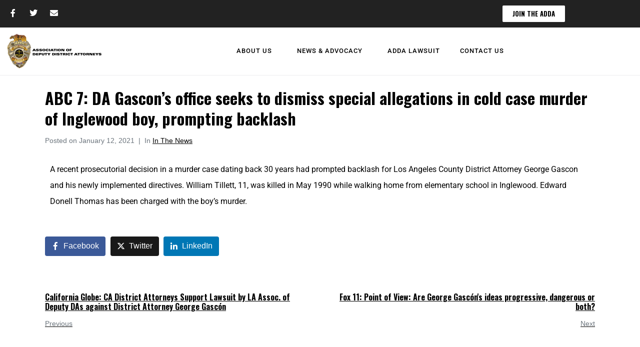

--- FILE ---
content_type: text/html; charset=UTF-8
request_url: https://www.laadda.com/2021/01/12/abc-7-da-gascons-office-seeks-to-dismiss-special-allegations-in-cold-case-murder-of-inglewood-boy-prompting-backlash/
body_size: 20203
content:
<!DOCTYPE html><html lang="en-US"><head >	<meta charset="UTF-8" />
	<meta name="viewport" content="width=device-width, initial-scale=1" />
	<title>ABC 7: DA Gascon&#8217;s office seeks to dismiss special allegations in cold case murder of Inglewood boy, prompting backlash &#8211; Association of Deputy District Attorneys</title>
<meta name='robots' content='max-image-preview:large' />
<link rel='dns-prefetch' href='//www.googletagmanager.com' />
<link rel='dns-prefetch' href='//stats.wp.com' />
<link rel='preconnect' href='//i0.wp.com' />
<link rel='preconnect' href='//c0.wp.com' />
<link rel="alternate" type="application/rss+xml" title="Association of Deputy District Attorneys &raquo; Feed" href="https://www.laadda.com/feed/" />
<link rel="alternate" title="oEmbed (JSON)" type="application/json+oembed" href="https://www.laadda.com/wp-json/oembed/1.0/embed?url=https%3A%2F%2Fwww.laadda.com%2F2021%2F01%2F12%2Fabc-7-da-gascons-office-seeks-to-dismiss-special-allegations-in-cold-case-murder-of-inglewood-boy-prompting-backlash%2F" />
<link rel="alternate" title="oEmbed (XML)" type="text/xml+oembed" href="https://www.laadda.com/wp-json/oembed/1.0/embed?url=https%3A%2F%2Fwww.laadda.com%2F2021%2F01%2F12%2Fabc-7-da-gascons-office-seeks-to-dismiss-special-allegations-in-cold-case-murder-of-inglewood-boy-prompting-backlash%2F&#038;format=xml" />
		<!-- This site uses the Google Analytics by MonsterInsights plugin v9.11.0 - Using Analytics tracking - https://www.monsterinsights.com/ -->
							
			
							<!-- / Google Analytics by MonsterInsights -->
		<style id='wp-img-auto-sizes-contain-inline-css' type='text/css'>
img:is([sizes=auto i],[sizes^="auto," i]){contain-intrinsic-size:3000px 1500px}
/*# sourceURL=wp-img-auto-sizes-contain-inline-css */
</style>
<link rel='stylesheet' id='font-awesome-5-all-css' href='https://www.laadda.com/wp-content/plugins/elementor/assets/lib/font-awesome/css/all.min.css?ver=3.34.0' type='text/css' media='all' />
<link rel='stylesheet' id='font-awesome-4-shim-css' href='https://www.laadda.com/wp-content/plugins/elementor/assets/lib/font-awesome/css/v4-shims.min.css?ver=3.34.0' type='text/css' media='all' />
<style id='wp-emoji-styles-inline-css' type='text/css'>

	img.wp-smiley, img.emoji {
		display: inline !important;
		border: none !important;
		box-shadow: none !important;
		height: 1em !important;
		width: 1em !important;
		margin: 0 0.07em !important;
		vertical-align: -0.1em !important;
		background: none !important;
		padding: 0 !important;
	}
/*# sourceURL=wp-emoji-styles-inline-css */
</style>
<style id='classic-theme-styles-inline-css' type='text/css'>
/*! This file is auto-generated */
.wp-block-button__link{color:#fff;background-color:#32373c;border-radius:9999px;box-shadow:none;text-decoration:none;padding:calc(.667em + 2px) calc(1.333em + 2px);font-size:1.125em}.wp-block-file__button{background:#32373c;color:#fff;text-decoration:none}
/*# sourceURL=/wp-includes/css/classic-themes.min.css */
</style>
<link rel='stylesheet' id='mediaelement-css' href='https://c0.wp.com/c/6.9/wp-includes/js/mediaelement/mediaelementplayer-legacy.min.css' type='text/css' media='all' />
<link rel='stylesheet' id='wp-mediaelement-css' href='https://c0.wp.com/c/6.9/wp-includes/js/mediaelement/wp-mediaelement.min.css' type='text/css' media='all' />
<style id='jetpack-sharing-buttons-style-inline-css' type='text/css'>
.jetpack-sharing-buttons__services-list{display:flex;flex-direction:row;flex-wrap:wrap;gap:0;list-style-type:none;margin:5px;padding:0}.jetpack-sharing-buttons__services-list.has-small-icon-size{font-size:12px}.jetpack-sharing-buttons__services-list.has-normal-icon-size{font-size:16px}.jetpack-sharing-buttons__services-list.has-large-icon-size{font-size:24px}.jetpack-sharing-buttons__services-list.has-huge-icon-size{font-size:36px}@media print{.jetpack-sharing-buttons__services-list{display:none!important}}.editor-styles-wrapper .wp-block-jetpack-sharing-buttons{gap:0;padding-inline-start:0}ul.jetpack-sharing-buttons__services-list.has-background{padding:1.25em 2.375em}
/*# sourceURL=https://www.laadda.com/wp-content/plugins/jetpack/_inc/blocks/sharing-buttons/view.css */
</style>
<style id='global-styles-inline-css' type='text/css'>
:root{--wp--preset--aspect-ratio--square: 1;--wp--preset--aspect-ratio--4-3: 4/3;--wp--preset--aspect-ratio--3-4: 3/4;--wp--preset--aspect-ratio--3-2: 3/2;--wp--preset--aspect-ratio--2-3: 2/3;--wp--preset--aspect-ratio--16-9: 16/9;--wp--preset--aspect-ratio--9-16: 9/16;--wp--preset--color--black: #000000;--wp--preset--color--cyan-bluish-gray: #abb8c3;--wp--preset--color--white: #ffffff;--wp--preset--color--pale-pink: #f78da7;--wp--preset--color--vivid-red: #cf2e2e;--wp--preset--color--luminous-vivid-orange: #ff6900;--wp--preset--color--luminous-vivid-amber: #fcb900;--wp--preset--color--light-green-cyan: #7bdcb5;--wp--preset--color--vivid-green-cyan: #00d084;--wp--preset--color--pale-cyan-blue: #8ed1fc;--wp--preset--color--vivid-cyan-blue: #0693e3;--wp--preset--color--vivid-purple: #9b51e0;--wp--preset--gradient--vivid-cyan-blue-to-vivid-purple: linear-gradient(135deg,rgb(6,147,227) 0%,rgb(155,81,224) 100%);--wp--preset--gradient--light-green-cyan-to-vivid-green-cyan: linear-gradient(135deg,rgb(122,220,180) 0%,rgb(0,208,130) 100%);--wp--preset--gradient--luminous-vivid-amber-to-luminous-vivid-orange: linear-gradient(135deg,rgb(252,185,0) 0%,rgb(255,105,0) 100%);--wp--preset--gradient--luminous-vivid-orange-to-vivid-red: linear-gradient(135deg,rgb(255,105,0) 0%,rgb(207,46,46) 100%);--wp--preset--gradient--very-light-gray-to-cyan-bluish-gray: linear-gradient(135deg,rgb(238,238,238) 0%,rgb(169,184,195) 100%);--wp--preset--gradient--cool-to-warm-spectrum: linear-gradient(135deg,rgb(74,234,220) 0%,rgb(151,120,209) 20%,rgb(207,42,186) 40%,rgb(238,44,130) 60%,rgb(251,105,98) 80%,rgb(254,248,76) 100%);--wp--preset--gradient--blush-light-purple: linear-gradient(135deg,rgb(255,206,236) 0%,rgb(152,150,240) 100%);--wp--preset--gradient--blush-bordeaux: linear-gradient(135deg,rgb(254,205,165) 0%,rgb(254,45,45) 50%,rgb(107,0,62) 100%);--wp--preset--gradient--luminous-dusk: linear-gradient(135deg,rgb(255,203,112) 0%,rgb(199,81,192) 50%,rgb(65,88,208) 100%);--wp--preset--gradient--pale-ocean: linear-gradient(135deg,rgb(255,245,203) 0%,rgb(182,227,212) 50%,rgb(51,167,181) 100%);--wp--preset--gradient--electric-grass: linear-gradient(135deg,rgb(202,248,128) 0%,rgb(113,206,126) 100%);--wp--preset--gradient--midnight: linear-gradient(135deg,rgb(2,3,129) 0%,rgb(40,116,252) 100%);--wp--preset--font-size--small: 13px;--wp--preset--font-size--medium: 20px;--wp--preset--font-size--large: 36px;--wp--preset--font-size--x-large: 42px;--wp--preset--spacing--20: 0.44rem;--wp--preset--spacing--30: 0.67rem;--wp--preset--spacing--40: 1rem;--wp--preset--spacing--50: 1.5rem;--wp--preset--spacing--60: 2.25rem;--wp--preset--spacing--70: 3.38rem;--wp--preset--spacing--80: 5.06rem;--wp--preset--shadow--natural: 6px 6px 9px rgba(0, 0, 0, 0.2);--wp--preset--shadow--deep: 12px 12px 50px rgba(0, 0, 0, 0.4);--wp--preset--shadow--sharp: 6px 6px 0px rgba(0, 0, 0, 0.2);--wp--preset--shadow--outlined: 6px 6px 0px -3px rgb(255, 255, 255), 6px 6px rgb(0, 0, 0);--wp--preset--shadow--crisp: 6px 6px 0px rgb(0, 0, 0);}:where(.is-layout-flex){gap: 0.5em;}:where(.is-layout-grid){gap: 0.5em;}body .is-layout-flex{display: flex;}.is-layout-flex{flex-wrap: wrap;align-items: center;}.is-layout-flex > :is(*, div){margin: 0;}body .is-layout-grid{display: grid;}.is-layout-grid > :is(*, div){margin: 0;}:where(.wp-block-columns.is-layout-flex){gap: 2em;}:where(.wp-block-columns.is-layout-grid){gap: 2em;}:where(.wp-block-post-template.is-layout-flex){gap: 1.25em;}:where(.wp-block-post-template.is-layout-grid){gap: 1.25em;}.has-black-color{color: var(--wp--preset--color--black) !important;}.has-cyan-bluish-gray-color{color: var(--wp--preset--color--cyan-bluish-gray) !important;}.has-white-color{color: var(--wp--preset--color--white) !important;}.has-pale-pink-color{color: var(--wp--preset--color--pale-pink) !important;}.has-vivid-red-color{color: var(--wp--preset--color--vivid-red) !important;}.has-luminous-vivid-orange-color{color: var(--wp--preset--color--luminous-vivid-orange) !important;}.has-luminous-vivid-amber-color{color: var(--wp--preset--color--luminous-vivid-amber) !important;}.has-light-green-cyan-color{color: var(--wp--preset--color--light-green-cyan) !important;}.has-vivid-green-cyan-color{color: var(--wp--preset--color--vivid-green-cyan) !important;}.has-pale-cyan-blue-color{color: var(--wp--preset--color--pale-cyan-blue) !important;}.has-vivid-cyan-blue-color{color: var(--wp--preset--color--vivid-cyan-blue) !important;}.has-vivid-purple-color{color: var(--wp--preset--color--vivid-purple) !important;}.has-black-background-color{background-color: var(--wp--preset--color--black) !important;}.has-cyan-bluish-gray-background-color{background-color: var(--wp--preset--color--cyan-bluish-gray) !important;}.has-white-background-color{background-color: var(--wp--preset--color--white) !important;}.has-pale-pink-background-color{background-color: var(--wp--preset--color--pale-pink) !important;}.has-vivid-red-background-color{background-color: var(--wp--preset--color--vivid-red) !important;}.has-luminous-vivid-orange-background-color{background-color: var(--wp--preset--color--luminous-vivid-orange) !important;}.has-luminous-vivid-amber-background-color{background-color: var(--wp--preset--color--luminous-vivid-amber) !important;}.has-light-green-cyan-background-color{background-color: var(--wp--preset--color--light-green-cyan) !important;}.has-vivid-green-cyan-background-color{background-color: var(--wp--preset--color--vivid-green-cyan) !important;}.has-pale-cyan-blue-background-color{background-color: var(--wp--preset--color--pale-cyan-blue) !important;}.has-vivid-cyan-blue-background-color{background-color: var(--wp--preset--color--vivid-cyan-blue) !important;}.has-vivid-purple-background-color{background-color: var(--wp--preset--color--vivid-purple) !important;}.has-black-border-color{border-color: var(--wp--preset--color--black) !important;}.has-cyan-bluish-gray-border-color{border-color: var(--wp--preset--color--cyan-bluish-gray) !important;}.has-white-border-color{border-color: var(--wp--preset--color--white) !important;}.has-pale-pink-border-color{border-color: var(--wp--preset--color--pale-pink) !important;}.has-vivid-red-border-color{border-color: var(--wp--preset--color--vivid-red) !important;}.has-luminous-vivid-orange-border-color{border-color: var(--wp--preset--color--luminous-vivid-orange) !important;}.has-luminous-vivid-amber-border-color{border-color: var(--wp--preset--color--luminous-vivid-amber) !important;}.has-light-green-cyan-border-color{border-color: var(--wp--preset--color--light-green-cyan) !important;}.has-vivid-green-cyan-border-color{border-color: var(--wp--preset--color--vivid-green-cyan) !important;}.has-pale-cyan-blue-border-color{border-color: var(--wp--preset--color--pale-cyan-blue) !important;}.has-vivid-cyan-blue-border-color{border-color: var(--wp--preset--color--vivid-cyan-blue) !important;}.has-vivid-purple-border-color{border-color: var(--wp--preset--color--vivid-purple) !important;}.has-vivid-cyan-blue-to-vivid-purple-gradient-background{background: var(--wp--preset--gradient--vivid-cyan-blue-to-vivid-purple) !important;}.has-light-green-cyan-to-vivid-green-cyan-gradient-background{background: var(--wp--preset--gradient--light-green-cyan-to-vivid-green-cyan) !important;}.has-luminous-vivid-amber-to-luminous-vivid-orange-gradient-background{background: var(--wp--preset--gradient--luminous-vivid-amber-to-luminous-vivid-orange) !important;}.has-luminous-vivid-orange-to-vivid-red-gradient-background{background: var(--wp--preset--gradient--luminous-vivid-orange-to-vivid-red) !important;}.has-very-light-gray-to-cyan-bluish-gray-gradient-background{background: var(--wp--preset--gradient--very-light-gray-to-cyan-bluish-gray) !important;}.has-cool-to-warm-spectrum-gradient-background{background: var(--wp--preset--gradient--cool-to-warm-spectrum) !important;}.has-blush-light-purple-gradient-background{background: var(--wp--preset--gradient--blush-light-purple) !important;}.has-blush-bordeaux-gradient-background{background: var(--wp--preset--gradient--blush-bordeaux) !important;}.has-luminous-dusk-gradient-background{background: var(--wp--preset--gradient--luminous-dusk) !important;}.has-pale-ocean-gradient-background{background: var(--wp--preset--gradient--pale-ocean) !important;}.has-electric-grass-gradient-background{background: var(--wp--preset--gradient--electric-grass) !important;}.has-midnight-gradient-background{background: var(--wp--preset--gradient--midnight) !important;}.has-small-font-size{font-size: var(--wp--preset--font-size--small) !important;}.has-medium-font-size{font-size: var(--wp--preset--font-size--medium) !important;}.has-large-font-size{font-size: var(--wp--preset--font-size--large) !important;}.has-x-large-font-size{font-size: var(--wp--preset--font-size--x-large) !important;}
:where(.wp-block-post-template.is-layout-flex){gap: 1.25em;}:where(.wp-block-post-template.is-layout-grid){gap: 1.25em;}
:where(.wp-block-term-template.is-layout-flex){gap: 1.25em;}:where(.wp-block-term-template.is-layout-grid){gap: 1.25em;}
:where(.wp-block-columns.is-layout-flex){gap: 2em;}:where(.wp-block-columns.is-layout-grid){gap: 2em;}
:root :where(.wp-block-pullquote){font-size: 1.5em;line-height: 1.6;}
/*# sourceURL=global-styles-inline-css */
</style>
<link rel='stylesheet' id='jupiterx-popups-animation-css' href='https://www.laadda.com/wp-content/plugins/jupiterx-core/includes/extensions/raven/assets/lib/animate/animate.min.css?ver=4.13.0' type='text/css' media='all' />
<link rel='stylesheet' id='jupiterx-css' href='https://www.laadda.com/wp-content/uploads/jupiterx/compiler/jupiterx/9870ca1.css?ver=4.13.0' type='text/css' media='all' />
<link rel='stylesheet' id='jupiterx-elements-dynamic-styles-css' href='https://www.laadda.com/wp-content/uploads/jupiterx/compiler/jupiterx-elements-dynamic-styles/cc51314.css?ver=4.13.0' type='text/css' media='all' />
<link rel='stylesheet' id='elementor-icons-css' href='https://www.laadda.com/wp-content/plugins/elementor/assets/lib/eicons/css/elementor-icons.min.css?ver=5.45.0' type='text/css' media='all' />
<link rel='stylesheet' id='elementor-frontend-css' href='https://www.laadda.com/wp-content/plugins/elementor/assets/css/frontend.min.css?ver=3.34.0' type='text/css' media='all' />
<link rel='stylesheet' id='font-awesome-css' href='https://www.laadda.com/wp-content/plugins/elementor/assets/lib/font-awesome/css/font-awesome.min.css?ver=4.7.0' type='text/css' media='all' />
<link rel='stylesheet' id='jupiterx-core-raven-frontend-css' href='https://www.laadda.com/wp-content/plugins/jupiterx-core/includes/extensions/raven/assets/css/frontend.min.css?ver=6.9' type='text/css' media='all' />
<link rel='stylesheet' id='elementor-post-6-css' href='https://www.laadda.com/wp-content/uploads/elementor/css/post-6.css?ver=1766428212' type='text/css' media='all' />
<link rel='stylesheet' id='flatpickr-css' href='https://www.laadda.com/wp-content/plugins/elementor/assets/lib/flatpickr/flatpickr.min.css?ver=4.6.13' type='text/css' media='all' />
<link rel='stylesheet' id='elementor-post-6540-css' href='https://www.laadda.com/wp-content/uploads/elementor/css/post-6540.css?ver=1766481080' type='text/css' media='all' />
<link rel='stylesheet' id='elementor-post-7864-css' href='https://www.laadda.com/wp-content/uploads/elementor/css/post-7864.css?ver=1766428212' type='text/css' media='all' />
<link rel='stylesheet' id='elementor-post-7888-css' href='https://www.laadda.com/wp-content/uploads/elementor/css/post-7888.css?ver=1766428212' type='text/css' media='all' />
<link rel='stylesheet' id='elementor-gf-local-roboto-css' href='https://www.laadda.com/wp-content/uploads/elementor/google-fonts/css/roboto.css?ver=1742236180' type='text/css' media='all' />
<link rel='stylesheet' id='elementor-gf-local-oswald-css' href='https://www.laadda.com/wp-content/uploads/elementor/google-fonts/css/oswald.css?ver=1742236180' type='text/css' media='all' />
<link rel='stylesheet' id='elementor-gf-local-heebo-css' href='https://www.laadda.com/wp-content/uploads/elementor/google-fonts/css/heebo.css?ver=1742236182' type='text/css' media='all' />
<link rel='stylesheet' id='elementor-icons-shared-0-css' href='https://www.laadda.com/wp-content/plugins/elementor/assets/lib/font-awesome/css/fontawesome.min.css?ver=5.15.3' type='text/css' media='all' />
<link rel='stylesheet' id='elementor-icons-fa-brands-css' href='https://www.laadda.com/wp-content/plugins/elementor/assets/lib/font-awesome/css/brands.min.css?ver=5.15.3' type='text/css' media='all' />
<link rel='stylesheet' id='elementor-icons-fa-solid-css' href='https://www.laadda.com/wp-content/plugins/elementor/assets/lib/font-awesome/css/solid.min.css?ver=5.15.3' type='text/css' media='all' />










<link rel="https://api.w.org/" href="https://www.laadda.com/wp-json/" /><link rel="alternate" title="JSON" type="application/json" href="https://www.laadda.com/wp-json/wp/v2/posts/6540" /><link rel="EditURI" type="application/rsd+xml" title="RSD" href="https://www.laadda.com/xmlrpc.php?rsd" />
<meta name="generator" content="WordPress 6.9" />
<link rel="canonical" href="https://www.laadda.com/2021/01/12/abc-7-da-gascons-office-seeks-to-dismiss-special-allegations-in-cold-case-murder-of-inglewood-boy-prompting-backlash/" />
<link rel='shortlink' href='https://www.laadda.com/?p=6540' />
	<style>img#wpstats{display:none}</style>
		<meta name="generator" content="Elementor 3.34.0; features: additional_custom_breakpoints; settings: css_print_method-external, google_font-enabled, font_display-auto">
			<style>
				.e-con.e-parent:nth-of-type(n+4):not(.e-lazyloaded):not(.e-no-lazyload),
				.e-con.e-parent:nth-of-type(n+4):not(.e-lazyloaded):not(.e-no-lazyload) * {
					background-image: none !important;
				}
				@media screen and (max-height: 1024px) {
					.e-con.e-parent:nth-of-type(n+3):not(.e-lazyloaded):not(.e-no-lazyload),
					.e-con.e-parent:nth-of-type(n+3):not(.e-lazyloaded):not(.e-no-lazyload) * {
						background-image: none !important;
					}
				}
				@media screen and (max-height: 640px) {
					.e-con.e-parent:nth-of-type(n+2):not(.e-lazyloaded):not(.e-no-lazyload),
					.e-con.e-parent:nth-of-type(n+2):not(.e-lazyloaded):not(.e-no-lazyload) * {
						background-image: none !important;
					}
				}
			</style>
			
<!-- Jetpack Open Graph Tags -->
<meta property="og:type" content="article" />
<meta property="og:title" content="ABC 7: DA Gascon&#8217;s office seeks to dismiss special allegations in cold case murder of Inglewood boy, prompting backlash" />
<meta property="og:url" content="https://www.laadda.com/2021/01/12/abc-7-da-gascons-office-seeks-to-dismiss-special-allegations-in-cold-case-murder-of-inglewood-boy-prompting-backlash/" />
<meta property="og:description" content="A recent prosecutorial decision in a murder case dating back 30 years had prompted backlash for Los Angeles County District Attorney George Gascon and his newly implemented directives. William Till…" />
<meta property="article:published_time" content="2021-01-12T16:24:44+00:00" />
<meta property="article:modified_time" content="2023-03-12T20:18:20+00:00" />
<meta property="og:site_name" content="Association of Deputy District Attorneys" />
<meta property="og:image" content="https://i0.wp.com/www.laadda.com/wp-content/uploads/2022/09/cropped-la-adda-favicon-1.png?fit=512%2C512&#038;ssl=1" />
<meta property="og:image:width" content="512" />
<meta property="og:image:height" content="512" />
<meta property="og:image:alt" content="" />
<meta property="og:locale" content="en_US" />
<meta name="twitter:text:title" content="ABC 7: DA Gascon&#8217;s office seeks to dismiss special allegations in cold case murder of Inglewood boy, prompting backlash" />
<meta name="twitter:image" content="https://i0.wp.com/www.laadda.com/wp-content/uploads/2022/09/cropped-la-adda-favicon-1.png?fit=240%2C240&amp;ssl=1" />
<meta name="twitter:card" content="summary" />

<!-- End Jetpack Open Graph Tags -->
<link rel="icon" href="https://i0.wp.com/www.laadda.com/wp-content/uploads/2022/09/cropped-la-adda-favicon-1.png?fit=32%2C32&#038;ssl=1" sizes="32x32" />
<link rel="icon" href="https://i0.wp.com/www.laadda.com/wp-content/uploads/2022/09/cropped-la-adda-favicon-1.png?fit=192%2C192&#038;ssl=1" sizes="192x192" />
<link rel="apple-touch-icon" href="https://i0.wp.com/www.laadda.com/wp-content/uploads/2022/09/cropped-la-adda-favicon-1.png?fit=180%2C180&#038;ssl=1" />
<meta name="msapplication-TileImage" content="https://i0.wp.com/www.laadda.com/wp-content/uploads/2022/09/cropped-la-adda-favicon-1.png?fit=270%2C270&#038;ssl=1" />
		<style type="text/css" id="wp-custom-css">
			body.page .jupiterx-post-image img {
    display: none;
}
body.post .jupiterx-post-image img {
    display: none;
}

.nf-form-fields-required {
  display: none;
}		</style>
		</head><body class="wp-singular post-template-default single single-post postid-6540 single-format-standard wp-theme-jupiterx no-js elementor-default elementor-kit-6 elementor-page elementor-page-6540 jupiterx-post-template-1" itemscope="itemscope" itemtype="http://schema.org/WebPage"><a class="jupiterx-a11y jupiterx-a11y-skip-navigation-link" href="#jupiterx-main">Skip to content</a><div class="jupiterx-site"><header class="jupiterx-header jupiterx-header-custom" data-jupiterx-settings="{&quot;breakpoint&quot;:&quot;767.98&quot;,&quot;template&quot;:&quot;7864&quot;,&quot;behavior&quot;:&quot;&quot;}" role="banner" itemscope="itemscope" itemtype="http://schema.org/WPHeader">		<header data-elementor-type="header" data-elementor-id="7864" class="elementor elementor-7864" data-elementor-post-type="elementor_library">
					<section class="elementor-section elementor-top-section elementor-element elementor-element-1cd9306c elementor-section-height-min-height elementor-section-boxed elementor-section-height-default elementor-section-items-middle" data-id="1cd9306c" data-element_type="section" data-settings="{&quot;background_background&quot;:&quot;classic&quot;}">
						<div class="elementor-container elementor-column-gap-default">
					<div class="elementor-column elementor-col-100 elementor-top-column elementor-element elementor-element-59ad5891 raven-column-flex-horizontal" data-id="59ad5891" data-element_type="column">
			<div class="elementor-widget-wrap elementor-element-populated">
						<div class="elementor-element elementor-element-42d9fa08 e-grid-align-left elementor-shape-rounded elementor-grid-0 elementor-widget elementor-widget-social-icons" data-id="42d9fa08" data-element_type="widget" data-widget_type="social-icons.default">
				<div class="elementor-widget-container">
							<div class="elementor-social-icons-wrapper elementor-grid" role="list">
							<span class="elementor-grid-item" role="listitem">
					<a class="elementor-icon elementor-social-icon elementor-social-icon-facebook-f elementor-repeater-item-8f60248" href="https://www.facebook.com/lacountyadda/" target="_blank">
						<span class="elementor-screen-only">Facebook-f</span>
						<i aria-hidden="true" class="fab fa-facebook-f"></i>					</a>
				</span>
							<span class="elementor-grid-item" role="listitem">
					<a class="elementor-icon elementor-social-icon elementor-social-icon-twitter elementor-repeater-item-7af2445" href="https://twitter.com/LACountyADDA" target="_blank">
						<span class="elementor-screen-only">Twitter</span>
						<i aria-hidden="true" class="fab fa-twitter"></i>					</a>
				</span>
							<span class="elementor-grid-item" role="listitem">
					<a class="elementor-icon elementor-social-icon elementor-social-icon-envelope elementor-repeater-item-84789ee" href="mailto:secretaryadda@gmail.com" target="_blank">
						<span class="elementor-screen-only">Envelope</span>
						<i aria-hidden="true" class="fas fa-envelope"></i>					</a>
				</span>
					</div>
						</div>
				</div>
				<div class="elementor-element elementor-element-1400e0c1 elementor-hidden-phone elementor-widget elementor-widget-raven-flex-spacer" data-id="1400e0c1" data-element_type="widget" data-widget_type="raven-flex-spacer.default">
				<div class="elementor-widget-container">
								<div class="raven-spacer">&nbsp;</div>
						</div>
				</div>
				<div class="elementor-element elementor-element-5d031cf elementor-align-right elementor-widget elementor-widget-button" data-id="5d031cf" data-element_type="widget" data-widget_type="button.default">
				<div class="elementor-widget-container">
									<div class="elementor-button-wrapper">
					<a class="elementor-button elementor-button-link elementor-size-xs" href="https://www.laadda.com/join-the-adda/">
						<span class="elementor-button-content-wrapper">
									<span class="elementor-button-text">JOIN THE ADDA</span>
					</span>
					</a>
				</div>
								</div>
				</div>
					</div>
		</div>
					</div>
		</section>
				<section class="elementor-section elementor-top-section elementor-element elementor-element-65bc56b5 elementor-section-height-min-height elementor-section-full_width elementor-section-content-middle elementor-section-stretched elementor-section-height-default elementor-section-items-middle" data-id="65bc56b5" data-element_type="section" data-settings="{&quot;background_background&quot;:&quot;classic&quot;,&quot;stretch_section&quot;:&quot;section-stretched&quot;}">
						<div class="elementor-container elementor-column-gap-default">
					<div class="elementor-column elementor-col-100 elementor-top-column elementor-element elementor-element-3d1e0f36 raven-column-flex-horizontal" data-id="3d1e0f36" data-element_type="column">
			<div class="elementor-widget-wrap elementor-element-populated">
						<div class="elementor-element elementor-element-88bcf82 elementor-widget elementor-widget-raven-site-logo" data-id="88bcf82" data-element_type="widget" data-widget_type="raven-site-logo.default">
				<div class="elementor-widget-container">
							<div class="raven-widget-wrapper">
			<div class="raven-site-logo raven-site-logo-customizer">
									<a class="raven-site-logo-link" href="https://www.laadda.com">
								<picture><img srcset="https://www.laadda.com/wp-content/uploads/2022/09/la-adda-logo-400.png 1x, https://www.laadda.com/wp-content/uploads/2022/09/la-adda-logo-400.png 2x" src="https://www.laadda.com/wp-content/uploads/2022/09/la-adda-logo-400.png" alt="Association of Deputy District Attorneys" data-no-lazy="1" /></picture>									</a>
							</div>
		</div>
						</div>
				</div>
				<div class="elementor-element elementor-element-2e1840b2 elementor-widget elementor-widget-raven-flex-spacer" data-id="2e1840b2" data-element_type="widget" data-widget_type="raven-flex-spacer.default">
				<div class="elementor-widget-container">
								<div class="raven-spacer">&nbsp;</div>
						</div>
				</div>
				<div class="elementor-element elementor-element-381f3204 raven-breakpoint-tablet raven-nav-menu-align-center raven-nav-menu-stretch elementor-widget elementor-widget-raven-nav-menu" data-id="381f3204" data-element_type="widget" data-settings="{&quot;submenu_icon&quot;:&quot;&lt;svg 0=\&quot;fas fa-chevron-down\&quot; class=\&quot;e-font-icon-svg e-fas-chevron-down\&quot;&gt;\n\t\t\t\t\t&lt;use xlink:href=\&quot;#fas-chevron-down\&quot;&gt;\n\t\t\t\t\t\t&lt;symbol id=\&quot;fas-chevron-down\&quot; viewBox=\&quot;0 0 448 512\&quot;&gt;\n\t\t\t\t\t\t\t&lt;path d=\&quot;M207.029 381.476L12.686 187.132c-9.373-9.373-9.373-24.569 0-33.941l22.667-22.667c9.357-9.357 24.522-9.375 33.901-.04L224 284.505l154.745-154.021c9.379-9.335 24.544-9.317 33.901.04l22.667 22.667c9.373 9.373 9.373 24.569 0 33.941L240.971 381.476c-9.373 9.372-24.569 9.372-33.942 0z\&quot;&gt;&lt;\/path&gt;\n\t\t\t\t\t\t&lt;\/symbol&gt;\n\t\t\t\t\t&lt;\/use&gt;\n\t\t\t\t&lt;\/svg&gt;&quot;,&quot;full_width&quot;:&quot;stretch&quot;,&quot;mobile_layout&quot;:&quot;dropdown&quot;,&quot;submenu_space_between&quot;:{&quot;unit&quot;:&quot;px&quot;,&quot;size&quot;:&quot;&quot;,&quot;sizes&quot;:[]},&quot;submenu_opening_position&quot;:&quot;bottom&quot;}" data-widget_type="raven-nav-menu.default">
				<div class="elementor-widget-container">
							<nav class="raven-nav-menu-main raven-nav-menu-horizontal raven-nav-menu-tablet- raven-nav-menu-mobile- raven-nav-icons-hidden-tablet raven-nav-icons-hidden-mobile">
			<ul id="menu-381f3204" class="raven-nav-menu"><li class="menu-item menu-item-type-post_type menu-item-object-page menu-item-has-children menu-item-7867"><a href="https://www.laadda.com/about-us/" class="raven-menu-item raven-link-item ">About Us</a>
<ul class="0 sub-menu raven-submenu">
	<li class="menu-item menu-item-type-post_type menu-item-object-page menu-item-7878"><a href="https://www.laadda.com/join-the-adda/" class="raven-submenu-item raven-link-item ">Join the ADDA</a></li>
	<li class="menu-item menu-item-type-post_type menu-item-object-page menu-item-7868"><a href="https://www.laadda.com/board/" class="raven-submenu-item raven-link-item ">Board of Directors</a></li>
	<li class="menu-item menu-item-type-post_type menu-item-object-page menu-item-7869"><a href="https://www.laadda.com/committees/" class="raven-submenu-item raven-link-item ">Committees</a></li>
	<li class="menu-item menu-item-type-post_type menu-item-object-page menu-item-7870"><a href="https://www.laadda.com/adda-awards/" class="raven-submenu-item raven-link-item ">ADDA Awards</a></li>
	<li class="menu-item menu-item-type-post_type menu-item-object-page menu-item-12995"><a href="https://www.laadda.com/adda-events/" class="raven-submenu-item raven-link-item ">ADDA Events</a></li>
</ul>
</li>
<li class="menu-item menu-item-type-custom menu-item-object-custom menu-item-has-children menu-item-7872"><a href="#" class="raven-menu-item raven-link-item ">News &#038; Advocacy</a>
<ul class="0 sub-menu raven-submenu">
	<li class="menu-item menu-item-type-post_type menu-item-object-page menu-item-7874"><a href="https://www.laadda.com/in-the-news/" class="raven-submenu-item raven-link-item ">In The News</a></li>
	<li class="menu-item menu-item-type-post_type menu-item-object-page menu-item-7873"><a href="https://www.laadda.com/statements-from-the-board/" class="raven-submenu-item raven-link-item ">Articles by the ADDA</a></li>
	<li class="menu-item menu-item-type-post_type menu-item-object-page menu-item-7876"><a href="https://www.laadda.com/media-coverage/" class="raven-submenu-item raven-link-item ">Broadcast Media Coverage</a></li>
	<li class="menu-item menu-item-type-post_type menu-item-object-page menu-item-7877"><a href="https://www.laadda.com/mmm/" class="raven-submenu-item raven-link-item ">Monday Morning Memo</a></li>
</ul>
</li>
<li class="menu-item menu-item-type-post_type menu-item-object-page menu-item-7879"><a href="https://www.laadda.com/adda-lawsuit/" class="raven-menu-item raven-link-item ">ADDA Lawsuit</a></li>
<li class="menu-item menu-item-type-post_type menu-item-object-page menu-item-7880"><a href="https://www.laadda.com/contact-us/" class="raven-menu-item raven-link-item ">Contact Us</a></li>
</ul>		</nav>

		<div class="raven-nav-menu-toggle">

						<div class="raven-nav-menu-toggle-button ">
								<span class="fa fa-bars"></span>
								</div>

		</div>
		<nav class="raven-nav-icons-hidden-tablet raven-nav-icons-hidden-mobile raven-nav-menu-mobile raven-nav-menu-dropdown">
									<div class="raven-container">
				<ul id="menu-mobile-381f3204" class="raven-nav-menu"><li class="menu-item menu-item-type-post_type menu-item-object-page menu-item-has-children menu-item-7867"><a href="https://www.laadda.com/about-us/" class="raven-menu-item raven-link-item ">About Us</a>
<ul class="0 sub-menu raven-submenu">
	<li class="menu-item menu-item-type-post_type menu-item-object-page menu-item-7878"><a href="https://www.laadda.com/join-the-adda/" class="raven-submenu-item raven-link-item ">Join the ADDA</a></li>
	<li class="menu-item menu-item-type-post_type menu-item-object-page menu-item-7868"><a href="https://www.laadda.com/board/" class="raven-submenu-item raven-link-item ">Board of Directors</a></li>
	<li class="menu-item menu-item-type-post_type menu-item-object-page menu-item-7869"><a href="https://www.laadda.com/committees/" class="raven-submenu-item raven-link-item ">Committees</a></li>
	<li class="menu-item menu-item-type-post_type menu-item-object-page menu-item-7870"><a href="https://www.laadda.com/adda-awards/" class="raven-submenu-item raven-link-item ">ADDA Awards</a></li>
	<li class="menu-item menu-item-type-post_type menu-item-object-page menu-item-12995"><a href="https://www.laadda.com/adda-events/" class="raven-submenu-item raven-link-item ">ADDA Events</a></li>
</ul>
</li>
<li class="menu-item menu-item-type-custom menu-item-object-custom menu-item-has-children menu-item-7872"><a href="#" class="raven-menu-item raven-link-item ">News &#038; Advocacy</a>
<ul class="0 sub-menu raven-submenu">
	<li class="menu-item menu-item-type-post_type menu-item-object-page menu-item-7874"><a href="https://www.laadda.com/in-the-news/" class="raven-submenu-item raven-link-item ">In The News</a></li>
	<li class="menu-item menu-item-type-post_type menu-item-object-page menu-item-7873"><a href="https://www.laadda.com/statements-from-the-board/" class="raven-submenu-item raven-link-item ">Articles by the ADDA</a></li>
	<li class="menu-item menu-item-type-post_type menu-item-object-page menu-item-7876"><a href="https://www.laadda.com/media-coverage/" class="raven-submenu-item raven-link-item ">Broadcast Media Coverage</a></li>
	<li class="menu-item menu-item-type-post_type menu-item-object-page menu-item-7877"><a href="https://www.laadda.com/mmm/" class="raven-submenu-item raven-link-item ">Monday Morning Memo</a></li>
</ul>
</li>
<li class="menu-item menu-item-type-post_type menu-item-object-page menu-item-7879"><a href="https://www.laadda.com/adda-lawsuit/" class="raven-menu-item raven-link-item ">ADDA Lawsuit</a></li>
<li class="menu-item menu-item-type-post_type menu-item-object-page menu-item-7880"><a href="https://www.laadda.com/contact-us/" class="raven-menu-item raven-link-item ">Contact Us</a></li>
</ul>			</div>
		</nav>
						</div>
				</div>
				<div class="elementor-element elementor-element-783994d elementor-widget elementor-widget-raven-flex-spacer" data-id="783994d" data-element_type="widget" data-widget_type="raven-flex-spacer.default">
				<div class="elementor-widget-container">
								<div class="raven-spacer">&nbsp;</div>
						</div>
				</div>
					</div>
		</div>
					</div>
		</section>
				</header>
		</header><main id="jupiterx-main" class="jupiterx-main"><div class="jupiterx-main-header jupiterx-main-header-custom"></div><div class="jupiterx-main-content"><div class="container"><div class="row"><div id="jupiterx-primary" class="jupiterx-primary col-lg-12"><div class="jupiterx-content" role="main" itemprop="mainEntityOfPage" itemscope="itemscope" itemtype="http://schema.org/Blog"><article id="6540" class="jupiterx-post post-6540 post type-post status-publish format-standard has-post-thumbnail hentry category-in-the-news" itemscope="itemscope" itemtype="http://schema.org/BlogPosting" itemprop="blogPost"><header class="jupiterx-post-header"><h1 class="jupiterx-post-title" itemprop="headline">ABC 7: DA Gascon&#8217;s office seeks to dismiss special allegations in cold case murder of Inglewood boy, prompting backlash</h1><ul class="jupiterx-post-meta list-inline"><li class="jupiterx-post-meta-date list-inline-item"><span >Posted on </span><time datetime="2021-01-12T08:24:44-08:00" itemprop="datePublished">January 12, 2021</time></li><li class="jupiterx-post-meta-categories list-inline-item"><span >In </span><a href="https://www.laadda.com/category/in-the-news/" rel="category">In The News</a></li></ul></header><div class="jupiterx-post-body" itemprop="articleBody"><div class="jupiterx-post-content clearfix" itemprop="text">		<div data-elementor-type="wp-post" data-elementor-id="6540" class="elementor elementor-6540" data-elementor-post-type="post">
						<section class="elementor-section elementor-top-section elementor-element elementor-element-4e5b48d6 elementor-section-boxed elementor-section-height-default elementor-section-height-default" data-id="4e5b48d6" data-element_type="section">
						<div class="elementor-container elementor-column-gap-default">
					<div class="elementor-column elementor-col-100 elementor-top-column elementor-element elementor-element-403c858a" data-id="403c858a" data-element_type="column">
			<div class="elementor-widget-wrap elementor-element-populated">
						<div class="elementor-element elementor-element-1939e3fe elementor-widget elementor-widget-text-editor" data-id="1939e3fe" data-element_type="widget" data-widget_type="text-editor.default">
				<div class="elementor-widget-container">
									A recent prosecutorial decision in a murder case dating back 30 years had prompted backlash for Los Angeles County District Attorney George Gascon and his newly implemented directives.

William Tillett, 11, was killed in May 1990 while walking home from elementary school in Inglewood. Edward Donell Thomas has been charged with the boy&#8217;s murder.								</div>
				</div>
				<div class="elementor-element elementor-element-1c27d02 raven-player-style1 elementor-widget elementor-widget-raven-video" data-id="1c27d02" data-element_type="widget" data-settings="{&quot;video_type&quot;:&quot;youtube&quot;,&quot;youtube_controls&quot;:&quot;yes&quot;,&quot;auto_hide_controls&quot;:&quot;yes&quot;,&quot;progress_bar&quot;:&quot;yes&quot;,&quot;current_time&quot;:&quot;yes&quot;,&quot;fullscreen&quot;:&quot;yes&quot;,&quot;rewind&quot;:&quot;yes&quot;,&quot;fast_forward&quot;:&quot;yes&quot;}" data-widget_type="raven-video.default">
				<div class="elementor-widget-container">
							<div class="raven-widget-wrapper sticky-close raven-video-mejs-player">
			
			
						
					<div class="raven-video raven-video-inline">
						<iframe class="raven-video-mejs-player" allowfullscreen allow="autoplay" title="youtube Video Player" src="https://www.youtube.com/embed/gApuFLHbitY?feature=oembed&amp;autoplay=0&amp;loop=0&amp;rel=0&amp;controls=1&amp;showinfo=1&amp;mute=0&amp;wmode=opaque&amp;enablejsapi=1"></iframe>					</div>

					</div>
						</div>
				</div>
					</div>
		</div>
					</div>
		</section>
				</div>
		</div><div class="jupiterx-social-share jupiterx-social-share-post"><div class="jupiterx-social-share-inner"><a class="jupiterx-social-share-link btn jupiterx-social-share-facebook" href="https://facebook.com/sharer/sharer.php?u=https://www.laadda.com/2021/01/12/abc-7-da-gascons-office-seeks-to-dismiss-special-allegations-in-cold-case-murder-of-inglewood-boy-prompting-backlash/" target="_blank" aria-label="Share on Facebook"><span class="jupiterx-icon jupiterx-icon-facebook-f"></span><span class="jupiterx-social-share-link-name">Facebook</span></a><a class="jupiterx-social-share-link btn jupiterx-social-share-twitter" href="https://twitter.com/intent/tweet/?text=ABC%207:%20DA%20Gascon&#8217;s%20office%20seeks%20to%20dismiss%20special%20allegations%20in%20cold%20case%20murder%20of%20Inglewood%20boy,%20prompting%20backlash&#038;url=https://www.laadda.com/2021/01/12/abc-7-da-gascons-office-seeks-to-dismiss-special-allegations-in-cold-case-murder-of-inglewood-boy-prompting-backlash/" target="_blank" aria-label="Share on Twitter"><span class="jupiterx-icon jupiterx-icon-twitter"></span><span class="jupiterx-social-share-link-name">Twitter</span></a><a class="jupiterx-social-share-link btn jupiterx-social-share-linkedin" href="https://www.linkedin.com/shareArticle?mini=true&#038;url=https://www.laadda.com/2021/01/12/abc-7-da-gascons-office-seeks-to-dismiss-special-allegations-in-cold-case-murder-of-inglewood-boy-prompting-backlash/&#038;title=ABC%207:%20DA%20Gascon&#8217;s%20office%20seeks%20to%20dismiss%20special%20allegations%20in%20cold%20case%20murder%20of%20Inglewood%20boy,%20prompting%20backlash&#038;summary=ABC%207:%20DA%20Gascon&#8217;s%20office%20seeks%20to%20dismiss%20special%20allegations%20in%20cold%20case%20murder%20of%20Inglewood%20boy,%20prompting%20backlash&#038;source=https://www.laadda.com/2021/01/12/abc-7-da-gascons-office-seeks-to-dismiss-special-allegations-in-cold-case-murder-of-inglewood-boy-prompting-backlash/" target="_blank" aria-label="Share on LinkedIn"><span class="jupiterx-icon jupiterx-icon-linkedin-in"></span><span class="jupiterx-social-share-link-name">LinkedIn</span></a></div></div></div></article><div class="jupiterx-post-navigation" role="navigation"><div class="row"><a href="https://www.laadda.com/2021/01/12/california-globe-ca-district-attorneys-support-lawsuit-by-la-assoc-of-deputy-das-against-district-attorney-george-gascon/" class="jupiterx-post-navigation-link jupiterx-post-navigation-previous col-md-6" rel="previous" title="California Globe: CA District Attorneys Support Lawsuit by LA Assoc. of Deputy DAs against District Attorney George Gascón"><div class="jupiterx-post-navigation-body"><h6 class="jupiterx-post-navigation-title">California Globe: CA District Attorneys Support Lawsuit by LA Assoc. of Deputy DAs against District Attorney George Gascón</h6><span class="jupiterx-post-navigation-label">Previous</span></div></a><a href="https://www.laadda.com/2021/01/12/fox-11-point-of-view-are-george-gascons-ideas-progressive-dangerous-or-both/" class="jupiterx-post-navigation-link jupiterx-post-navigation-next col-md-6 ml-auto" rel="next" title="Fox 11: Point of View: Are George Gascón&#039;s ideas progressive, dangerous or both?"><div class="jupiterx-post-navigation-body"><h6 class="jupiterx-post-navigation-title">Fox 11: Point of View: Are George Gascón's ideas progressive, dangerous or both?</h6><span class="jupiterx-post-navigation-label">Next</span></div></a></div></div><div class="jupiterx-post-related"><h2 class="jupiterx-post-related-label">Recommended Posts</h2><div class="row"><div class="col-md-6 col-lg-3"><a class="card" href="https://www.laadda.com/2024/10/06/correction-request-to-the-los-angeles-times/"><img width="300" height="141" src="https://i0.wp.com/www.laadda.com/wp-content/uploads/2022/09/adda-blank.jpg?fit=300%2C141&amp;ssl=1" class="attachment-medium size-medium wp-post-image" alt="Association of Deputy District Attorneys logo" data-object-fit="cover" decoding="async" srcset="https://i0.wp.com/www.laadda.com/wp-content/uploads/2022/09/adda-blank.jpg?w=720&amp;ssl=1 720w, https://i0.wp.com/www.laadda.com/wp-content/uploads/2022/09/adda-blank.jpg?resize=300%2C141&amp;ssl=1 300w, https://i0.wp.com/www.laadda.com/wp-content/uploads/2022/09/adda-blank.jpg?resize=600%2C283&amp;ssl=1 600w" sizes="(max-width: 300px) 100vw, 300px" /><div class="card-body"><h6 class="card-title">Correction request to the Los Angeles Times</h6></div></a></div><div class="col-md-6 col-lg-3"><a class="card" href="https://www.laadda.com/2024/10/01/michele-hanisee-on-kfi-discussing-the-release-of-shanice-dyer/"><img width="300" height="169" src="https://i0.wp.com/www.laadda.com/wp-content/uploads/2022/09/adda-media-revised-hanisee.jpg?fit=300%2C169&amp;ssl=1" class="attachment-medium size-medium wp-post-image" alt="" data-object-fit="cover" decoding="async" srcset="https://i0.wp.com/www.laadda.com/wp-content/uploads/2022/09/adda-media-revised-hanisee.jpg?w=1280&amp;ssl=1 1280w, https://i0.wp.com/www.laadda.com/wp-content/uploads/2022/09/adda-media-revised-hanisee.jpg?resize=300%2C169&amp;ssl=1 300w, https://i0.wp.com/www.laadda.com/wp-content/uploads/2022/09/adda-media-revised-hanisee.jpg?resize=1024%2C576&amp;ssl=1 1024w, https://i0.wp.com/www.laadda.com/wp-content/uploads/2022/09/adda-media-revised-hanisee.jpg?resize=768%2C432&amp;ssl=1 768w, https://i0.wp.com/www.laadda.com/wp-content/uploads/2022/09/adda-media-revised-hanisee.jpg?resize=600%2C338&amp;ssl=1 600w" sizes="(max-width: 300px) 100vw, 300px" /><div class="card-body"><h6 class="card-title">Michele Hanisee on KFI discussing the release of Shanice Dyer</h6></div></a></div><div class="col-md-6 col-lg-3"><a class="card" href="https://www.laadda.com/2024/04/17/kennedy-children-denounce-george-gascons-parole-policy-endorse-challenger/"><div class="card-body"><h6 class="card-title">Kennedy children denounce George Gascón&#8217;s parole policy, endorse challenger</h6></div></a></div><div class="col-md-6 col-lg-3"><a class="card" href="https://www.laadda.com/2024/03/22/nathan-hochman-endorsed-by-association-of-deputy-district-attorneys/"><img width="240" height="300" src="https://i0.wp.com/www.laadda.com/wp-content/uploads/2024/03/Unknown.jpeg?fit=240%2C300&amp;ssl=1" class="attachment-medium size-medium wp-post-image" alt="Nathan Hochman Endorsed by Association of Deputy District Attorneys" data-object-fit="cover" decoding="async" srcset="https://i0.wp.com/www.laadda.com/wp-content/uploads/2024/03/Unknown.jpeg?w=448&amp;ssl=1 448w, https://i0.wp.com/www.laadda.com/wp-content/uploads/2024/03/Unknown.jpeg?resize=240%2C300&amp;ssl=1 240w" sizes="(max-width: 240px) 100vw, 240px" /><div class="card-body"><h6 class="card-title">Nathan Hochman Endorsed by Association of Deputy District Attorneys</h6></div></a></div></div></div></div></div></div></div></div></main><footer class="jupiterx-footer" role="contentinfo" itemscope="itemscope" itemtype="http://schema.org/WPFooter">		<footer data-elementor-type="footer" data-elementor-id="7888" class="elementor elementor-7888" data-elementor-post-type="elementor_library">
					<section class="elementor-section elementor-top-section elementor-element elementor-element-3d85529 elementor-section-full_width elementor-section-height-min-height elementor-section-stretched elementor-section-height-default elementor-section-items-middle" data-id="3d85529" data-element_type="section" data-settings="{&quot;stretch_section&quot;:&quot;section-stretched&quot;,&quot;background_background&quot;:&quot;classic&quot;}">
						<div class="elementor-container elementor-column-gap-default">
					<div class="elementor-column elementor-col-100 elementor-top-column elementor-element elementor-element-b8ebb03" data-id="b8ebb03" data-element_type="column">
			<div class="elementor-widget-wrap">
							</div>
		</div>
					</div>
		</section>
				<section class="elementor-section elementor-top-section elementor-element elementor-element-4be8905 elementor-section-boxed elementor-section-height-default elementor-section-height-default" data-id="4be8905" data-element_type="section">
						<div class="elementor-container elementor-column-gap-default">
					<div class="elementor-column elementor-col-50 elementor-top-column elementor-element elementor-element-1f4f583" data-id="1f4f583" data-element_type="column">
			<div class="elementor-widget-wrap elementor-element-populated">
						<div class="elementor-element elementor-element-a0afe16 elementor-widget elementor-widget-spacer" data-id="a0afe16" data-element_type="widget" data-widget_type="spacer.default">
				<div class="elementor-widget-container">
							<div class="elementor-spacer">
			<div class="elementor-spacer-inner"></div>
		</div>
						</div>
				</div>
				<div class="elementor-element elementor-element-81a67ee elementor-align-left elementor-widget elementor-widget-raven-heading" data-id="81a67ee" data-element_type="widget" data-widget_type="raven-heading.default">
				<div class="elementor-widget-container">
							<div class="raven-widget-wrapper"><h2 class="raven-heading raven-heading-h2"><span class="raven-heading-title ">RECEIVE OUR MONDAY MORNING MEMO</span></h2></div>
						</div>
				</div>
				<div class="elementor-element elementor-element-57a3f17 elementor-widget elementor-widget-text-editor" data-id="57a3f17" data-element_type="widget" data-widget_type="text-editor.default">
				<div class="elementor-widget-container">
									<p>Get all the information you need to start the week from the world of law and justice, curated especially for you. </p>								</div>
				</div>
				<div class="elementor-element elementor-element-54c88f8 elementor-widget elementor-widget-spacer" data-id="54c88f8" data-element_type="widget" data-widget_type="spacer.default">
				<div class="elementor-widget-container">
							<div class="elementor-spacer">
			<div class="elementor-spacer-inner"></div>
		</div>
						</div>
				</div>
					</div>
		</div>
				<div class="elementor-column elementor-col-50 elementor-top-column elementor-element elementor-element-1751a86" data-id="1751a86" data-element_type="column">
			<div class="elementor-widget-wrap elementor-element-populated">
						<div class="elementor-element elementor-element-2d2c25b elementor-widget elementor-widget-spacer" data-id="2d2c25b" data-element_type="widget" data-widget_type="spacer.default">
				<div class="elementor-widget-container">
							<div class="elementor-spacer">
			<div class="elementor-spacer-inner"></div>
		</div>
						</div>
				</div>
				<div class="elementor-element elementor-element-7f93426 raven-form-button-align-spaced elementor-widget elementor-widget-raven-form" data-id="7f93426" data-element_type="widget" data-settings="{&quot;fields&quot;:[{&quot;type&quot;:&quot;email&quot;,&quot;placeholder&quot;:&quot;YOUR EMAIL&quot;,&quot;required&quot;:&quot;true&quot;,&quot;_id&quot;:&quot;c72b618&quot;,&quot;acceptance_text&quot;:null,&quot;step_previous_button&quot;:null,&quot;step_next_button&quot;:null,&quot;field_custom_id&quot;:&quot;c72b618&quot;,&quot;label&quot;:&quot;&quot;,&quot;recaptcha_badge&quot;:null,&quot;recaptcha_theme&quot;:null,&quot;recaptcha_size&quot;:null,&quot;checked_by_default&quot;:null,&quot;min_time&quot;:null,&quot;max_time&quot;:null,&quot;min_date&quot;:null,&quot;max_date&quot;:null,&quot;localization&quot;:null,&quot;min&quot;:null,&quot;max&quot;:null,&quot;field_options&quot;:null,&quot;inline_list&quot;:null,&quot;field_html&quot;:null,&quot;native_html5&quot;:null,&quot;multiple_selection&quot;:null,&quot;rows&quot;:null,&quot;iti_tel&quot;:null,&quot;iti_tel_tel_type&quot;:null,&quot;iti_tel_require_area&quot;:null,&quot;iti_tel_allow_dropdown&quot;:null,&quot;iti_tel_country_include&quot;:null,&quot;iti_tel_ip_detect&quot;:null,&quot;iti_tel_internationalize&quot;:null,&quot;file_sizes&quot;:null,&quot;file_types&quot;:null,&quot;allow_multiple_upload&quot;:null,&quot;max_files&quot;:null,&quot;step_icon&quot;:null,&quot;width&quot;:&quot;100&quot;,&quot;field_value&quot;:&quot;&quot;}],&quot;mailchimp_list&quot;:&quot;6732cb4557&quot;,&quot;steps_type&quot;:&quot;number&quot;,&quot;steps_icon_shape&quot;:&quot;circle&quot;}" data-widget_type="raven-form.default">
				<div class="elementor-widget-container">
							<form class="raven-form raven-flex raven-flex-wrap raven-flex-bottom raven-hide-required-mark" method="post" name="New form">
			<input type="hidden" name="post_id" value="7888" />
			<input type="hidden" name="form_id" value="7f93426" />
					<div id="raven-field-group-c72b618" class="raven-flex-wrap raven-field-type-email raven-field-group elementor-column elementor-col-100 raven-field-required">
					<input
			oninput="onInvalidRavenFormField(event)"
			oninvalid="onInvalidRavenFormField(event)"
			type="email" name="fields[c72b618]" id="form-field-c72b618" class="raven-field" placeholder="YOUR EMAIL" data-type="email" required="required">
				</div>
							<div class="raven-field-group raven-field-type-submit-button elementor-column elementor-col-100">
									<button class="raven-submit-button" type="submit">
						<span>JOIN NOW</span>
		</button>
							</div>
				</form>

								</div>
				</div>
				<div class="elementor-element elementor-element-b197653 elementor-widget elementor-widget-spacer" data-id="b197653" data-element_type="widget" data-widget_type="spacer.default">
				<div class="elementor-widget-container">
							<div class="elementor-spacer">
			<div class="elementor-spacer-inner"></div>
		</div>
						</div>
				</div>
					</div>
		</div>
					</div>
		</section>
				<section class="elementor-section elementor-top-section elementor-element elementor-element-46c86d07 elementor-section-height-min-height elementor-section-boxed elementor-section-height-default elementor-section-items-middle" data-id="46c86d07" data-element_type="section">
						<div class="elementor-container elementor-column-gap-default">
					<div class="elementor-column elementor-col-33 elementor-top-column elementor-element elementor-element-586ce386" data-id="586ce386" data-element_type="column">
			<div class="elementor-widget-wrap elementor-element-populated">
						<div class="elementor-element elementor-element-24d59ef0 elementor-mobile-align-center elementor-align-left elementor-widget elementor-widget-raven-heading" data-id="24d59ef0" data-element_type="widget" data-widget_type="raven-heading.default">
				<div class="elementor-widget-container">
							<div class="raven-widget-wrapper"><h3 class="raven-heading raven-heading-h3"><span class="raven-heading-title ">LA COUNTY ADDA</span></h3></div>
						</div>
				</div>
				<div class="elementor-element elementor-element-3c9abb62 elementor-widget elementor-widget-text-editor" data-id="3c9abb62" data-element_type="widget" data-widget_type="text-editor.default">
				<div class="elementor-widget-container">
									<p>The Association of Deputy District Attorneys (ADDA) is the professional association for the deputy district attorneys of Los Angeles County.</p>								</div>
				</div>
				<div class="elementor-element elementor-element-5b6f7134 e-grid-align-mobile-center e-grid-align-left elementor-shape-rounded elementor-grid-0 elementor-widget elementor-widget-social-icons" data-id="5b6f7134" data-element_type="widget" data-widget_type="social-icons.default">
				<div class="elementor-widget-container">
							<div class="elementor-social-icons-wrapper elementor-grid" role="list">
							<span class="elementor-grid-item" role="listitem">
					<a class="elementor-icon elementor-social-icon elementor-social-icon-facebook-f elementor-repeater-item-a3ea7c2" href="https://www.facebook.com/lacountyadda/" target="_blank">
						<span class="elementor-screen-only">Facebook-f</span>
						<i aria-hidden="true" class="fab fa-facebook-f"></i>					</a>
				</span>
							<span class="elementor-grid-item" role="listitem">
					<a class="elementor-icon elementor-social-icon elementor-social-icon-twitter elementor-repeater-item-f35668c" href="https://twitter.com/LACountyADDA" target="_blank">
						<span class="elementor-screen-only">Twitter</span>
						<i aria-hidden="true" class="fab fa-twitter"></i>					</a>
				</span>
							<span class="elementor-grid-item" role="listitem">
					<a class="elementor-icon elementor-social-icon elementor-social-icon-envelope elementor-repeater-item-a58650e" href="mailto:mbartlett@laadda.com" target="_blank">
						<span class="elementor-screen-only">Envelope</span>
						<i aria-hidden="true" class="fas fa-envelope"></i>					</a>
				</span>
					</div>
						</div>
				</div>
				<div class="elementor-element elementor-element-590d6c8c elementor-widget elementor-widget-raven-site-logo" data-id="590d6c8c" data-element_type="widget" data-widget_type="raven-site-logo.default">
				<div class="elementor-widget-container">
							<div class="raven-widget-wrapper">
			<div class="raven-site-logo raven-site-logo-customizer">
									<a class="raven-site-logo-link" href="https://www.laadda.com">
								<picture><img srcset="https://www.laadda.com/wp-content/uploads/2022/09/la-adda-logo-400.png 1x, https://www.laadda.com/wp-content/uploads/2022/09/la-adda-logo-400.png 2x" src="https://www.laadda.com/wp-content/uploads/2022/09/la-adda-logo-400.png" alt="Association of Deputy District Attorneys" data-no-lazy="1" /></picture>									</a>
							</div>
		</div>
						</div>
				</div>
					</div>
		</div>
				<div class="elementor-column elementor-col-33 elementor-top-column elementor-element elementor-element-584b325a" data-id="584b325a" data-element_type="column">
			<div class="elementor-widget-wrap elementor-element-populated">
						<div class="elementor-element elementor-element-742a793d elementor-mobile-align-center elementor-align-left elementor-widget elementor-widget-raven-heading" data-id="742a793d" data-element_type="widget" data-widget_type="raven-heading.default">
				<div class="elementor-widget-container">
							<div class="raven-widget-wrapper"><h4 class="raven-heading raven-heading-h4"><span class="raven-heading-title ">Contact Us</span></h4></div>
						</div>
				</div>
				<div class="elementor-element elementor-element-54edf031 elementor-align-left elementor-widget elementor-widget-raven-heading" data-id="54edf031" data-element_type="widget" data-widget_type="raven-heading.default">
				<div class="elementor-widget-container">
							<div class="raven-widget-wrapper"><h5 class="raven-heading raven-heading-h5"><span class="raven-heading-title ">PHONE</span></h5></div>
						</div>
				</div>
				<div class="elementor-element elementor-element-c3bf713 elementor-mobile-align-start elementor-icon-list--layout-traditional elementor-list-item-link-full_width elementor-widget elementor-widget-icon-list" data-id="c3bf713" data-element_type="widget" data-widget_type="icon-list.default">
				<div class="elementor-widget-container">
							<ul class="elementor-icon-list-items">
							<li class="elementor-icon-list-item">
											<a href="tel:+2132363618">

												<span class="elementor-icon-list-icon">
							<i aria-hidden="true" class="fas fa-phone"></i>						</span>
										<span class="elementor-icon-list-text">213-236-3618</span>
											</a>
									</li>
						</ul>
						</div>
				</div>
				<div class="elementor-element elementor-element-128f31b0 elementor-widget elementor-widget-spacer" data-id="128f31b0" data-element_type="widget" data-widget_type="spacer.default">
				<div class="elementor-widget-container">
							<div class="elementor-spacer">
			<div class="elementor-spacer-inner"></div>
		</div>
						</div>
				</div>
				<div class="elementor-element elementor-element-3898fb6 elementor-align-left elementor-widget elementor-widget-raven-heading" data-id="3898fb6" data-element_type="widget" data-widget_type="raven-heading.default">
				<div class="elementor-widget-container">
							<div class="raven-widget-wrapper"><h5 class="raven-heading raven-heading-h5"><span class="raven-heading-title ">ADDRESS</span></h5></div>
						</div>
				</div>
				<div class="elementor-element elementor-element-4baa668b elementor-mobile-align-start elementor-icon-list--layout-traditional elementor-list-item-link-full_width elementor-widget elementor-widget-icon-list" data-id="4baa668b" data-element_type="widget" data-widget_type="icon-list.default">
				<div class="elementor-widget-container">
							<ul class="elementor-icon-list-items">
							<li class="elementor-icon-list-item">
											<span class="elementor-icon-list-icon">
							<i aria-hidden="true" class="fas fa-map-marker-alt"></i>						</span>
										<span class="elementor-icon-list-text">515 S. Flower St., 18th Floor<br />Los Angeles, CA 90071</span>
									</li>
						</ul>
						</div>
				</div>
				<div class="elementor-element elementor-element-5872256f elementor-widget elementor-widget-spacer" data-id="5872256f" data-element_type="widget" data-widget_type="spacer.default">
				<div class="elementor-widget-container">
							<div class="elementor-spacer">
			<div class="elementor-spacer-inner"></div>
		</div>
						</div>
				</div>
				<div class="elementor-element elementor-element-270836dc elementor-align-left elementor-widget elementor-widget-raven-heading" data-id="270836dc" data-element_type="widget" data-widget_type="raven-heading.default">
				<div class="elementor-widget-container">
							<div class="raven-widget-wrapper"><h5 class="raven-heading raven-heading-h5"><span class="raven-heading-title ">EMAIL</span></h5></div>
						</div>
				</div>
				<div class="elementor-element elementor-element-76d02d11 elementor-mobile-align-start elementor-icon-list--layout-traditional elementor-list-item-link-full_width elementor-widget elementor-widget-icon-list" data-id="76d02d11" data-element_type="widget" data-widget_type="icon-list.default">
				<div class="elementor-widget-container">
							<ul class="elementor-icon-list-items">
							<li class="elementor-icon-list-item">
											<a href="mailto:mbartlett@laadda.com">

												<span class="elementor-icon-list-icon">
							<i aria-hidden="true" class="fas fa-paper-plane"></i>						</span>
										<span class="elementor-icon-list-text">mbartlett@laadda.com</span>
											</a>
									</li>
						</ul>
						</div>
				</div>
				<div class="elementor-element elementor-element-f257da8 elementor-widget elementor-widget-raven-flex-spacer" data-id="f257da8" data-element_type="widget" data-widget_type="raven-flex-spacer.default">
				<div class="elementor-widget-container">
								<div class="raven-spacer">&nbsp;</div>
						</div>
				</div>
					</div>
		</div>
				<div class="elementor-column elementor-col-33 elementor-top-column elementor-element elementor-element-427efab9" data-id="427efab9" data-element_type="column">
			<div class="elementor-widget-wrap elementor-element-populated">
						<div class="elementor-element elementor-element-1e253a99 elementor-mobile-align-center elementor-hidden-desktop elementor-hidden-tablet elementor-hidden-mobile elementor-align-left elementor-widget elementor-widget-raven-heading" data-id="1e253a99" data-element_type="widget" data-widget_type="raven-heading.default">
				<div class="elementor-widget-container">
							<div class="raven-widget-wrapper"><h4 class="raven-heading raven-heading-h4"><span class="raven-heading-title ">ACCOUNT LINKS</span></h4></div>
						</div>
				</div>
				<div class="elementor-element elementor-element-e69ece6 elementor-hidden-desktop elementor-hidden-tablet elementor-hidden-mobile raven-nav-menu-align-left elementor-widget elementor-widget-raven-nav-menu" data-id="e69ece6" data-element_type="widget" data-settings="{&quot;submenu_icon&quot;:&quot;&lt;svg 0=\&quot;fas fa-chevron-down\&quot; class=\&quot;e-font-icon-svg e-fas-chevron-down\&quot;&gt;\n\t\t\t\t\t&lt;use xlink:href=\&quot;#fas-chevron-down\&quot;&gt;\n\t\t\t\t\t\t&lt;symbol id=\&quot;fas-chevron-down\&quot; viewBox=\&quot;0 0 448 512\&quot;&gt;\n\t\t\t\t\t\t\t&lt;path d=\&quot;M207.029 381.476L12.686 187.132c-9.373-9.373-9.373-24.569 0-33.941l22.667-22.667c9.357-9.357 24.522-9.375 33.901-.04L224 284.505l154.745-154.021c9.379-9.335 24.544-9.317 33.901.04l22.667 22.667c9.373 9.373 9.373 24.569 0 33.941L240.971 381.476c-9.373 9.372-24.569 9.372-33.942 0z\&quot;&gt;&lt;\/path&gt;\n\t\t\t\t\t\t&lt;\/symbol&gt;\n\t\t\t\t\t&lt;\/use&gt;\n\t\t\t\t&lt;\/svg&gt;&quot;,&quot;submenu_space_between&quot;:{&quot;unit&quot;:&quot;px&quot;,&quot;size&quot;:&quot;&quot;,&quot;sizes&quot;:[]}}" data-widget_type="raven-nav-menu.default">
				<div class="elementor-widget-container">
							<nav class="raven-nav-menu-main raven-nav-menu-vertical raven-nav-menu-tablet- raven-nav-menu-mobile- raven-nav-icons-hidden-tablet raven-nav-icons-hidden-mobile">
			<ul id="menu-e69ece6" class="raven-nav-menu"><li class="menu-item menu-item-type-post_type menu-item-object-page menu-item-8169"><a href="https://www.laadda.com/my-account/" class="raven-menu-item raven-link-item ">My account</a></li>
<li class="menu-item menu-item-type-post_type menu-item-object-page menu-item-8171"><a href="https://www.laadda.com/cart/" class="raven-menu-item raven-link-item ">Cart</a></li>
<li class="menu-item menu-item-type-post_type menu-item-object-page menu-item-8170"><a href="https://www.laadda.com/checkout/" class="raven-menu-item raven-link-item ">Checkout</a></li>
</ul>		</nav>

		<div class="raven-nav-menu-toggle">

						<div class="raven-nav-menu-toggle-button ">
				
				<div class="hamburger hamburger--">
					<div class="hamburger-box">
						<div class="hamburger-inner"></div>
					</div>
				</div>
								</div>

		</div>
		<nav class="raven-nav-icons-hidden-tablet raven-nav-icons-hidden-mobile raven-nav-menu-mobile raven-nav-menu-">
										<div class="raven-nav-menu-close-button">
					<span class="raven-nav-menu-close-icon">&times;</span>
				</div>
						<div class="raven-container">
				<ul id="menu-mobile-e69ece6" class="raven-nav-menu"><li class="menu-item menu-item-type-post_type menu-item-object-page menu-item-8169"><a href="https://www.laadda.com/my-account/" class="raven-menu-item raven-link-item ">My account</a></li>
<li class="menu-item menu-item-type-post_type menu-item-object-page menu-item-8171"><a href="https://www.laadda.com/cart/" class="raven-menu-item raven-link-item ">Cart</a></li>
<li class="menu-item menu-item-type-post_type menu-item-object-page menu-item-8170"><a href="https://www.laadda.com/checkout/" class="raven-menu-item raven-link-item ">Checkout</a></li>
</ul>			</div>
		</nav>
						</div>
				</div>
				<div class="elementor-element elementor-element-9803cb0 elementor-widget elementor-widget-spacer" data-id="9803cb0" data-element_type="widget" data-widget_type="spacer.default">
				<div class="elementor-widget-container">
							<div class="elementor-spacer">
			<div class="elementor-spacer-inner"></div>
		</div>
						</div>
				</div>
				<div class="elementor-element elementor-element-af89be3 elementor-mobile-align-center elementor-align-left elementor-widget elementor-widget-raven-heading" data-id="af89be3" data-element_type="widget" data-widget_type="raven-heading.default">
				<div class="elementor-widget-container">
							<div class="raven-widget-wrapper"><h4 class="raven-heading raven-heading-h4"><span class="raven-heading-title ">LEGAL</span></h4></div>
						</div>
				</div>
				<div class="elementor-element elementor-element-1d091c2 raven-nav-menu-align-left elementor-widget elementor-widget-raven-nav-menu" data-id="1d091c2" data-element_type="widget" data-settings="{&quot;submenu_icon&quot;:&quot;&lt;svg 0=\&quot;fas fa-chevron-down\&quot; class=\&quot;e-font-icon-svg e-fas-chevron-down\&quot;&gt;\n\t\t\t\t\t&lt;use xlink:href=\&quot;#fas-chevron-down\&quot;&gt;\n\t\t\t\t\t\t&lt;symbol id=\&quot;fas-chevron-down\&quot; viewBox=\&quot;0 0 448 512\&quot;&gt;\n\t\t\t\t\t\t\t&lt;path d=\&quot;M207.029 381.476L12.686 187.132c-9.373-9.373-9.373-24.569 0-33.941l22.667-22.667c9.357-9.357 24.522-9.375 33.901-.04L224 284.505l154.745-154.021c9.379-9.335 24.544-9.317 33.901.04l22.667 22.667c9.373 9.373 9.373 24.569 0 33.941L240.971 381.476c-9.373 9.372-24.569 9.372-33.942 0z\&quot;&gt;&lt;\/path&gt;\n\t\t\t\t\t\t&lt;\/symbol&gt;\n\t\t\t\t\t&lt;\/use&gt;\n\t\t\t\t&lt;\/svg&gt;&quot;,&quot;submenu_space_between&quot;:{&quot;unit&quot;:&quot;px&quot;,&quot;size&quot;:&quot;&quot;,&quot;sizes&quot;:[]}}" data-widget_type="raven-nav-menu.default">
				<div class="elementor-widget-container">
							<nav class="raven-nav-menu-main raven-nav-menu-vertical raven-nav-menu-tablet- raven-nav-menu-mobile- raven-nav-icons-hidden-tablet raven-nav-icons-hidden-mobile">
			<ul id="menu-1d091c2" class="raven-nav-menu"><li class="menu-item menu-item-type-post_type menu-item-object-page menu-item-7910"><a href="https://www.laadda.com/privacy-policy-2/" class="raven-menu-item raven-link-item ">Privacy Policy</a></li>
<li class="menu-item menu-item-type-custom menu-item-object-custom menu-item-7911"><a href="https://accounts.accessibe.com/statement/?domain=laadda.com" class="raven-menu-item raven-link-item ">Accessibility Statement</a></li>
</ul>		</nav>

		<div class="raven-nav-menu-toggle">

						<div class="raven-nav-menu-toggle-button ">
				
				<div class="hamburger hamburger--">
					<div class="hamburger-box">
						<div class="hamburger-inner"></div>
					</div>
				</div>
								</div>

		</div>
		<nav class="raven-nav-icons-hidden-tablet raven-nav-icons-hidden-mobile raven-nav-menu-mobile raven-nav-menu-">
										<div class="raven-nav-menu-close-button">
					<span class="raven-nav-menu-close-icon">&times;</span>
				</div>
						<div class="raven-container">
				<ul id="menu-mobile-1d091c2" class="raven-nav-menu"><li class="menu-item menu-item-type-post_type menu-item-object-page menu-item-7910"><a href="https://www.laadda.com/privacy-policy-2/" class="raven-menu-item raven-link-item ">Privacy Policy</a></li>
<li class="menu-item menu-item-type-custom menu-item-object-custom menu-item-7911"><a href="https://accounts.accessibe.com/statement/?domain=laadda.com" class="raven-menu-item raven-link-item ">Accessibility Statement</a></li>
</ul>			</div>
		</nav>
						</div>
				</div>
					</div>
		</div>
					</div>
		</section>
				<section class="elementor-section elementor-top-section elementor-element elementor-element-4f03a27e elementor-section-height-min-height elementor-section-boxed elementor-section-height-default elementor-section-items-middle" data-id="4f03a27e" data-element_type="section">
						<div class="elementor-container elementor-column-gap-default">
					<div class="elementor-column elementor-col-100 elementor-top-column elementor-element elementor-element-27c7c467" data-id="27c7c467" data-element_type="column">
			<div class="elementor-widget-wrap elementor-element-populated">
						<div class="elementor-element elementor-element-3da3393e elementor-widget elementor-widget-text-editor" data-id="3da3393e" data-element_type="widget" data-widget_type="text-editor.default">
				<div class="elementor-widget-container">
									<p>© 2010-2024 ASSOCIATION OF DEPUTY DISTRICT ATTORNEYS. ALL RIGHTS RESERVED.</p>								</div>
				</div>
					</div>
		</div>
					</div>
		</section>
				</footer>
		</footer><div class="jupiterx-corner-buttons" data-jupiterx-scroll="{&quot;offset&quot;:1000}"><button class="jupiterx-scroll-top jupiterx-icon-angle-up" data-jupiterx-scroll-target="0" aria-label="Scroll to top"></button></div></div>
			
			<link rel='stylesheet' id='widget-social-icons-css' href='https://www.laadda.com/wp-content/plugins/elementor/assets/css/widget-social-icons.min.css?ver=3.34.0' type='text/css' media='all' />
<link rel='stylesheet' id='e-apple-webkit-css' href='https://www.laadda.com/wp-content/plugins/elementor/assets/css/conditionals/apple-webkit.min.css?ver=3.34.0' type='text/css' media='all' />
<link rel='stylesheet' id='widget-icon-list-css' href='https://www.laadda.com/wp-content/plugins/elementor/assets/css/widget-icon-list.min.css?ver=3.34.0' type='text/css' media='all' />
<link rel='stylesheet' id='e-animation-grow-css' href='https://www.laadda.com/wp-content/plugins/elementor/assets/lib/animations/styles/e-animation-grow.min.css?ver=3.34.0' type='text/css' media='all' />
<link rel='stylesheet' id='e-animation-shrink-css' href='https://www.laadda.com/wp-content/plugins/elementor/assets/lib/animations/styles/e-animation-shrink.min.css?ver=3.34.0' type='text/css' media='all' />
<link rel='stylesheet' id='e-animation-pulse-css' href='https://www.laadda.com/wp-content/plugins/elementor/assets/lib/animations/styles/e-animation-pulse.min.css?ver=3.34.0' type='text/css' media='all' />
<link rel='stylesheet' id='e-animation-pop-css' href='https://www.laadda.com/wp-content/plugins/elementor/assets/lib/animations/styles/e-animation-pop.min.css?ver=3.34.0' type='text/css' media='all' />
<link rel='stylesheet' id='e-animation-grow-rotate-css' href='https://www.laadda.com/wp-content/plugins/elementor/assets/lib/animations/styles/e-animation-grow-rotate.min.css?ver=3.34.0' type='text/css' media='all' />
<link rel='stylesheet' id='e-animation-wobble-skew-css' href='https://www.laadda.com/wp-content/plugins/elementor/assets/lib/animations/styles/e-animation-wobble-skew.min.css?ver=3.34.0' type='text/css' media='all' />
<link rel='stylesheet' id='e-animation-buzz-out-css' href='https://www.laadda.com/wp-content/plugins/elementor/assets/lib/animations/styles/e-animation-buzz-out.min.css?ver=3.34.0' type='text/css' media='all' />


































	<script data-jetpack-boost="ignore" id="wp-emoji-settings" type="application/json">
{"baseUrl":"https://s.w.org/images/core/emoji/17.0.2/72x72/","ext":".png","svgUrl":"https://s.w.org/images/core/emoji/17.0.2/svg/","svgExt":".svg","source":{"concatemoji":"https://www.laadda.com/wp-includes/js/wp-emoji-release.min.js?ver=6.9"}}
</script>

<script src="//www.googletagmanager.com/gtag/js?id=G-6CSQ1QVSY6"  data-cfasync="false" data-wpfc-render="false" type="text/javascript" async></script><script data-cfasync="false" data-wpfc-render="false" type="text/javascript">
				var mi_version = '9.11.0';
				var mi_track_user = true;
				var mi_no_track_reason = '';
								var MonsterInsightsDefaultLocations = {"page_location":"https:\/\/www.laadda.com\/2021\/01\/12\/abc-7-da-gascons-office-seeks-to-dismiss-special-allegations-in-cold-case-murder-of-inglewood-boy-prompting-backlash\/"};
								if ( typeof MonsterInsightsPrivacyGuardFilter === 'function' ) {
					var MonsterInsightsLocations = (typeof MonsterInsightsExcludeQuery === 'object') ? MonsterInsightsPrivacyGuardFilter( MonsterInsightsExcludeQuery ) : MonsterInsightsPrivacyGuardFilter( MonsterInsightsDefaultLocations );
				} else {
					var MonsterInsightsLocations = (typeof MonsterInsightsExcludeQuery === 'object') ? MonsterInsightsExcludeQuery : MonsterInsightsDefaultLocations;
				}

								var disableStrs = [
										'ga-disable-G-6CSQ1QVSY6',
									];

				/* Function to detect opted out users */
				function __gtagTrackerIsOptedOut() {
					for (var index = 0; index < disableStrs.length; index++) {
						if (document.cookie.indexOf(disableStrs[index] + '=true') > -1) {
							return true;
						}
					}

					return false;
				}

				/* Disable tracking if the opt-out cookie exists. */
				if (__gtagTrackerIsOptedOut()) {
					for (var index = 0; index < disableStrs.length; index++) {
						window[disableStrs[index]] = true;
					}
				}

				/* Opt-out function */
				function __gtagTrackerOptout() {
					for (var index = 0; index < disableStrs.length; index++) {
						document.cookie = disableStrs[index] + '=true; expires=Thu, 31 Dec 2099 23:59:59 UTC; path=/';
						window[disableStrs[index]] = true;
					}
				}

				if ('undefined' === typeof gaOptout) {
					function gaOptout() {
						__gtagTrackerOptout();
					}
				}
								window.dataLayer = window.dataLayer || [];

				window.MonsterInsightsDualTracker = {
					helpers: {},
					trackers: {},
				};
				if (mi_track_user) {
					function __gtagDataLayer() {
						dataLayer.push(arguments);
					}

					function __gtagTracker(type, name, parameters) {
						if (!parameters) {
							parameters = {};
						}

						if (parameters.send_to) {
							__gtagDataLayer.apply(null, arguments);
							return;
						}

						if (type === 'event') {
														parameters.send_to = monsterinsights_frontend.v4_id;
							var hookName = name;
							if (typeof parameters['event_category'] !== 'undefined') {
								hookName = parameters['event_category'] + ':' + name;
							}

							if (typeof MonsterInsightsDualTracker.trackers[hookName] !== 'undefined') {
								MonsterInsightsDualTracker.trackers[hookName](parameters);
							} else {
								__gtagDataLayer('event', name, parameters);
							}
							
						} else {
							__gtagDataLayer.apply(null, arguments);
						}
					}

					__gtagTracker('js', new Date());
					__gtagTracker('set', {
						'developer_id.dZGIzZG': true,
											});
					if ( MonsterInsightsLocations.page_location ) {
						__gtagTracker('set', MonsterInsightsLocations);
					}
										__gtagTracker('config', 'G-6CSQ1QVSY6', {"forceSSL":"true","link_attribution":"true"} );
										window.gtag = __gtagTracker;										(function () {
						/* https://developers.google.com/analytics/devguides/collection/analyticsjs/ */
						/* ga and __gaTracker compatibility shim. */
						var noopfn = function () {
							return null;
						};
						var newtracker = function () {
							return new Tracker();
						};
						var Tracker = function () {
							return null;
						};
						var p = Tracker.prototype;
						p.get = noopfn;
						p.set = noopfn;
						p.send = function () {
							var args = Array.prototype.slice.call(arguments);
							args.unshift('send');
							__gaTracker.apply(null, args);
						};
						var __gaTracker = function () {
							var len = arguments.length;
							if (len === 0) {
								return;
							}
							var f = arguments[len - 1];
							if (typeof f !== 'object' || f === null || typeof f.hitCallback !== 'function') {
								if ('send' === arguments[0]) {
									var hitConverted, hitObject = false, action;
									if ('event' === arguments[1]) {
										if ('undefined' !== typeof arguments[3]) {
											hitObject = {
												'eventAction': arguments[3],
												'eventCategory': arguments[2],
												'eventLabel': arguments[4],
												'value': arguments[5] ? arguments[5] : 1,
											}
										}
									}
									if ('pageview' === arguments[1]) {
										if ('undefined' !== typeof arguments[2]) {
											hitObject = {
												'eventAction': 'page_view',
												'page_path': arguments[2],
											}
										}
									}
									if (typeof arguments[2] === 'object') {
										hitObject = arguments[2];
									}
									if (typeof arguments[5] === 'object') {
										Object.assign(hitObject, arguments[5]);
									}
									if ('undefined' !== typeof arguments[1].hitType) {
										hitObject = arguments[1];
										if ('pageview' === hitObject.hitType) {
											hitObject.eventAction = 'page_view';
										}
									}
									if (hitObject) {
										action = 'timing' === arguments[1].hitType ? 'timing_complete' : hitObject.eventAction;
										hitConverted = mapArgs(hitObject);
										__gtagTracker('event', action, hitConverted);
									}
								}
								return;
							}

							function mapArgs(args) {
								var arg, hit = {};
								var gaMap = {
									'eventCategory': 'event_category',
									'eventAction': 'event_action',
									'eventLabel': 'event_label',
									'eventValue': 'event_value',
									'nonInteraction': 'non_interaction',
									'timingCategory': 'event_category',
									'timingVar': 'name',
									'timingValue': 'value',
									'timingLabel': 'event_label',
									'page': 'page_path',
									'location': 'page_location',
									'title': 'page_title',
									'referrer' : 'page_referrer',
								};
								for (arg in args) {
																		if (!(!args.hasOwnProperty(arg) || !gaMap.hasOwnProperty(arg))) {
										hit[gaMap[arg]] = args[arg];
									} else {
										hit[arg] = args[arg];
									}
								}
								return hit;
							}

							try {
								f.hitCallback();
							} catch (ex) {
							}
						};
						__gaTracker.create = newtracker;
						__gaTracker.getByName = newtracker;
						__gaTracker.getAll = function () {
							return [];
						};
						__gaTracker.remove = noopfn;
						__gaTracker.loaded = true;
						window['__gaTracker'] = __gaTracker;
					})();
									} else {
										console.log("");
					(function () {
						function __gtagTracker() {
							return null;
						}

						window['__gtagTracker'] = __gtagTracker;
						window['gtag'] = __gtagTracker;
					})();
									}
			</script><script type="text/javascript" src="https://www.laadda.com/wp-content/plugins/elementor/assets/lib/font-awesome/js/v4-shims.min.js?ver=3.34.0" id="font-awesome-4-shim-js"></script><script type="text/javascript" src="https://www.laadda.com/wp-content/plugins/google-analytics-for-wordpress/assets/js/frontend-gtag.min.js?ver=9.11.0" id="monsterinsights-frontend-script-js" async="async" data-wp-strategy="async"></script><script data-cfasync="false" data-wpfc-render="false" type="text/javascript" id='monsterinsights-frontend-script-js-extra'>/* <![CDATA[ */
var monsterinsights_frontend = {"js_events_tracking":"true","download_extensions":"doc,pdf,ppt,zip,xls,docx,pptx,xlsx","inbound_paths":"[{\"path\":\"\\\/go\\\/\",\"label\":\"affiliate\"},{\"path\":\"\\\/recommend\\\/\",\"label\":\"affiliate\"}]","home_url":"https:\/\/www.laadda.com","hash_tracking":"false","v4_id":"G-6CSQ1QVSY6"};/* ]]> */
</script><script type="text/javascript" src="https://www.googletagmanager.com/gtag/js?id=G-6CSQ1QVSY6&#039; async=&#039;async" id="jupiterx-gtag-script-js"></script><script type="text/javascript" id="jupiterx-gtag-script-js-after">
/* <![CDATA[ */
	
		window.dataLayer = window.dataLayer || [];
		function gtag(){dataLayer.push(arguments);}
		gtag('js', new Date());
					gtag('config', 'G-6CSQ1QVSY6', { 'anonymize_ip': true });
			
	
//# sourceURL=jupiterx-gtag-script-js-after
/* ]]> */
</script><script type="text/javascript" src="https://c0.wp.com/c/6.9/wp-includes/js/jquery/jquery.min.js" id="jquery-core-js"></script><script type="text/javascript" src="https://c0.wp.com/c/6.9/wp-includes/js/jquery/jquery-migrate.min.js" id="jquery-migrate-js"></script><script type="text/javascript" src="https://www.laadda.com/wp-content/themes/jupiterx/lib/admin/assets/lib/webfont/webfont.min.js?ver=1.6.26" id="jupiterx-webfont-js"></script><script type="text/javascript" id="jupiterx-webfont-js-after">
/* <![CDATA[ */
WebFont.load({
				google: {
					families: ['Oswald:100,200,300,400,500,600,700,800,900,100italic,200italic,300italic,400italic,500italic,600italic,700italic,800italic,900italic']
				}
			});
//# sourceURL=jupiterx-webfont-js-after
/* ]]> */
</script><script type="text/javascript" src="https://www.laadda.com/wp-content/themes/jupiterx/lib/assets/dist/js/utils.min.js?ver=4.13.0" id="jupiterx-utils-js"></script><script> (function(){ var s = document.createElement('script'); var h = document.querySelector('head') || document.body; s.src = 'https://acsbapp.com/apps/app/dist/js/app.js'; s.async = true; s.onload = function(){ acsbJS.init({ statementLink : '', footerHtml : '', hideMobile : false, hideTrigger : false, disableBgProcess : false, language : 'en', position : 'right', leadColor : '#146FF8', triggerColor : '#146FF8', triggerRadius : '50%', triggerPositionX : 'right', triggerPositionY : 'bottom', triggerIcon : 'people', triggerSize : 'bottom', triggerOffsetX : 20, triggerOffsetY : 20, mobile : { triggerSize : 'small', triggerPositionX : 'right', triggerPositionY : 'bottom', triggerOffsetX : 20, triggerOffsetY : 20, triggerRadius : '20' } }); }; h.appendChild(s); })(); </script><script type="speculationrules">
{"prefetch":[{"source":"document","where":{"and":[{"href_matches":"/*"},{"not":{"href_matches":["/wp-*.php","/wp-admin/*","/wp-content/uploads/*","/wp-content/*","/wp-content/plugins/*","/wp-content/themes/jupiterx/*","/*\\?(.+)"]}},{"not":{"selector_matches":"a[rel~=\"nofollow\"]"}},{"not":{"selector_matches":".no-prefetch, .no-prefetch a"}}]},"eagerness":"conservative"}]}
</script><script>
				const lazyloadRunObserver = () => {
					const lazyloadBackgrounds = document.querySelectorAll( `.e-con.e-parent:not(.e-lazyloaded)` );
					const lazyloadBackgroundObserver = new IntersectionObserver( ( entries ) => {
						entries.forEach( ( entry ) => {
							if ( entry.isIntersecting ) {
								let lazyloadBackground = entry.target;
								if( lazyloadBackground ) {
									lazyloadBackground.classList.add( 'e-lazyloaded' );
								}
								lazyloadBackgroundObserver.unobserve( entry.target );
							}
						});
					}, { rootMargin: '200px 0px 200px 0px' } );
					lazyloadBackgrounds.forEach( ( lazyloadBackground ) => {
						lazyloadBackgroundObserver.observe( lazyloadBackground );
					} );
				};
				const events = [
					'DOMContentLoaded',
					'elementor/lazyload/observe',
				];
				events.forEach( ( event ) => {
					document.addEventListener( event, lazyloadRunObserver );
				} );
			</script><script type="text/javascript" src="https://www.laadda.com/wp-content/plugins/jupiterx-core/includes/woocommerce/wc-quick-view.js?ver=4.13.0" id="jupiterx-wc-quickview-js"></script><script type="text/javascript" src="https://c0.wp.com/c/6.9/wp-includes/js/underscore.min.js" id="underscore-js"></script><script type="text/javascript" id="jupiterx-js-extra">
/* <![CDATA[ */
var jupiterxOptions = {"smoothScroll":"1","videMedia":"0","quantityFieldSwitch":"1"};
//# sourceURL=jupiterx-js-extra
/* ]]> */
</script><script type="text/javascript" src="https://www.laadda.com/wp-content/themes/jupiterx/lib/assets/dist/js/frontend.min.js?ver=4.13.0" id="jupiterx-js"></script><script type="text/javascript" src="https://www.laadda.com/wp-content/plugins/elementor/assets/js/webpack.runtime.min.js?ver=3.34.0" id="elementor-webpack-runtime-js"></script><script type="text/javascript" src="https://www.laadda.com/wp-content/plugins/elementor/assets/js/frontend-modules.min.js?ver=3.34.0" id="elementor-frontend-modules-js"></script><script type="text/javascript" src="https://c0.wp.com/c/6.9/wp-includes/js/jquery/ui/core.min.js" id="jquery-ui-core-js"></script><script type="text/javascript" id="elementor-frontend-js-before">
/* <![CDATA[ */
var elementorFrontendConfig = {"environmentMode":{"edit":false,"wpPreview":false,"isScriptDebug":false},"i18n":{"shareOnFacebook":"Share on Facebook","shareOnTwitter":"Share on Twitter","pinIt":"Pin it","download":"Download","downloadImage":"Download image","fullscreen":"Fullscreen","zoom":"Zoom","share":"Share","playVideo":"Play Video","previous":"Previous","next":"Next","close":"Close","a11yCarouselPrevSlideMessage":"Previous slide","a11yCarouselNextSlideMessage":"Next slide","a11yCarouselFirstSlideMessage":"This is the first slide","a11yCarouselLastSlideMessage":"This is the last slide","a11yCarouselPaginationBulletMessage":"Go to slide"},"is_rtl":false,"breakpoints":{"xs":0,"sm":480,"md":768,"lg":1025,"xl":1440,"xxl":1600},"responsive":{"breakpoints":{"mobile":{"label":"Mobile Portrait","value":767,"default_value":767,"direction":"max","is_enabled":true},"mobile_extra":{"label":"Mobile Landscape","value":880,"default_value":880,"direction":"max","is_enabled":false},"tablet":{"label":"Tablet Portrait","value":1024,"default_value":1024,"direction":"max","is_enabled":true},"tablet_extra":{"label":"Tablet Landscape","value":1200,"default_value":1200,"direction":"max","is_enabled":false},"laptop":{"label":"Laptop","value":1366,"default_value":1366,"direction":"max","is_enabled":false},"widescreen":{"label":"Widescreen","value":2400,"default_value":2400,"direction":"min","is_enabled":false}},
"hasCustomBreakpoints":false},"version":"3.34.0","is_static":false,"experimentalFeatures":{"additional_custom_breakpoints":true,"theme_builder_v2":true,"home_screen":true,"global_classes_should_enforce_capabilities":true,"e_variables":true,"cloud-library":true,"e_opt_in_v4_page":true,"e_interactions":true,"import-export-customization":true,"e_pro_variables":true},"urls":{"assets":"https:\/\/www.laadda.com\/wp-content\/plugins\/elementor\/assets\/","ajaxurl":"https:\/\/www.laadda.com\/wp-admin\/admin-ajax.php","uploadUrl":"https:\/\/www.laadda.com\/wp-content\/uploads"},"nonces":{"floatingButtonsClickTracking":"4f54fd5a2c"},"swiperClass":"swiper","settings":{"page":[],"editorPreferences":[]},"kit":{"active_breakpoints":["viewport_mobile","viewport_tablet"],"global_image_lightbox":"yes","lightbox_enable_counter":"yes","lightbox_enable_fullscreen":"yes","lightbox_enable_zoom":"yes","lightbox_enable_share":"yes","lightbox_title_src":"title","lightbox_description_src":"description"},"post":{"id":6540,"title":"ABC%207%3A%20DA%20Gascon%27s%20office%20seeks%20to%20dismiss%20special%20allegations%20in%20cold%20case%20murder%20of%20Inglewood%20boy%2C%20prompting%20backlash%20%E2%80%93%20Association%20of%20Deputy%20District%20Attorneys","excerpt":"","featuredImage":false}};
//# sourceURL=elementor-frontend-js-before
/* ]]> */
</script><script type="text/javascript" src="https://www.laadda.com/wp-content/plugins/elementor/assets/js/frontend.min.js?ver=3.34.0" id="elementor-frontend-js"></script><script type="text/javascript" id="mediaelement-core-js-before">
/* <![CDATA[ */
var mejsL10n = {"language":"en","strings":{"mejs.download-file":"Download File","mejs.install-flash":"You are using a browser that does not have Flash player enabled or installed. Please turn on your Flash player plugin or download the latest version from https://get.adobe.com/flashplayer/","mejs.fullscreen":"Fullscreen","mejs.play":"Play","mejs.pause":"Pause","mejs.time-slider":"Time Slider","mejs.time-help-text":"Use Left/Right Arrow keys to advance one second, Up/Down arrows to advance ten seconds.","mejs.live-broadcast":"Live Broadcast","mejs.volume-help-text":"Use Up/Down Arrow keys to increase or decrease volume.","mejs.unmute":"Unmute","mejs.mute":"Mute","mejs.volume-slider":"Volume Slider","mejs.video-player":"Video Player","mejs.audio-player":"Audio Player","mejs.captions-subtitles":"Captions/Subtitles","mejs.captions-chapters":"Chapters","mejs.none":"None","mejs.afrikaans":"Afrikaans","mejs.albanian":"Albanian","mejs.arabic":"Arabic","mejs.belarusian":"Belarusian","mejs.bulgarian":"Bulgarian","mejs.catalan":"Catalan","mejs.chinese":"Chinese","mejs.chinese-simplified":"Chinese (Simplified)","mejs.chinese-traditional":"Chinese (Traditional)","mejs.croatian":"Croatian","mejs.czech":"Czech","mejs.danish":"Danish","mejs.dutch":"Dutch","mejs.english":"English","mejs.estonian":"Estonian","mejs.filipino":"Filipino","mejs.finnish":"Finnish","mejs.french":"French","mejs.galician":"Galician","mejs.german":"German","mejs.greek":"Greek","mejs.haitian-creole":"Haitian Creole","mejs.hebrew":"Hebrew","mejs.hindi":"Hindi","mejs.hungarian":"Hungarian","mejs.icelandic":"Icelandic","mejs.indonesian":"Indonesian","mejs.irish":"Irish","mejs.italian":"Italian","mejs.japanese":"Japanese","mejs.korean":"Korean","mejs.latvian":"Latvian","mejs.lithuanian":"Lithuanian","mejs.macedonian":"Macedonian","mejs.malay":"Malay","mejs.maltese":"Maltese","mejs.norwegian":"Norwegian","mejs.persian":"Persian","mejs.polish":"Polish","mejs.portuguese":"Portuguese","mejs.romanian":"Romanian","mejs.russian":"Russian","mejs.serbian":"Serbian","mejs.slovak":"Slovak","mejs.slovenian":"Slovenian","mejs.spanish":"Spanish","mejs.swahili":"Swahili","mejs.swedish":"Swedish","mejs.tagalog":"Tagalog","mejs.thai":"Thai","mejs.turkish":"Turkish","mejs.ukrainian":"Ukrainian","mejs.vietnamese":"Vietnamese","mejs.welsh":"Welsh","mejs.yiddish":"Yiddish"}};
//# sourceURL=mediaelement-core-js-before
/* ]]> */
</script><script type="text/javascript" src="https://c0.wp.com/c/6.9/wp-includes/js/mediaelement/mediaelement-and-player.min.js" id="mediaelement-core-js"></script><script type="text/javascript" src="https://c0.wp.com/c/6.9/wp-includes/js/mediaelement/mediaelement-migrate.min.js" id="mediaelement-migrate-js"></script><script type="text/javascript" id="mediaelement-js-extra">
/* <![CDATA[ */
var _wpmejsSettings = {"pluginPath":"/wp-includes/js/mediaelement/","classPrefix":"mejs-","stretching":"responsive","audioShortcodeLibrary":"mediaelement","videoShortcodeLibrary":"mediaelement"};
//# sourceURL=mediaelement-js-extra
/* ]]> */
</script><script type="text/javascript" src="https://c0.wp.com/c/6.9/wp-includes/js/mediaelement/renderers/vimeo.min.js" id="mediaelement-vimeo-js"></script><script type="text/javascript" src="https://www.laadda.com/wp-content/plugins/jupiterx-core/includes/extensions/raven/assets/lib/video-mejs/js/speed.min.js?ver=2.6.3" id="jupiterx-core-raven-mejs-speed-js"></script><script type="text/javascript" src="https://www.laadda.com/wp-content/plugins/jupiterx-core/includes/extensions/raven/assets/lib/video-mejs/js/jump-forward.min.js?ver=2.6.3" id="jupiterx-core-raven-mejs-forward-js"></script><script type="text/javascript" src="https://www.laadda.com/wp-content/plugins/jupiterx-core/includes/extensions/raven/assets/lib/video-mejs/js/skip-back.min.js?ver=2.6.3" id="jupiterx-core-raven-mejs-back-js"></script><script type="text/javascript" id="jetpack-stats-js-before">
/* <![CDATA[ */
_stq = window._stq || [];
_stq.push([ "view", JSON.parse("{\"v\":\"ext\",\"blog\":\"210575496\",\"post\":\"6540\",\"tz\":\"-8\",\"srv\":\"www.laadda.com\",\"j\":\"1:15.3.1\"}") ]);
_stq.push([ "clickTrackerInit", "210575496", "6540" ]);
//# sourceURL=jetpack-stats-js-before
/* ]]> */
</script><script type="text/javascript" src="https://stats.wp.com/e-202501.js" id="jetpack-stats-js" defer="defer" data-wp-strategy="defer"></script><script type="text/javascript" src="https://www.laadda.com/wp-content/plugins/jupiterx-core/includes/extensions/raven/assets/lib/smartmenus/jquery.smartmenus.min.js?ver=1.1.0" id="jupiterx-core-raven-smartmenus-js"></script><script type="text/javascript" src="https://www.laadda.com/wp-content/plugins/jupiterx-core/includes/extensions/raven/assets/lib/url-polyfill/url-polyfill.min.js?ver=1.1.7" id="jupiterx-core-raven-url-polyfill-js"></script><script type="text/javascript" src="https://www.laadda.com/wp-content/plugins/elementor-pro/assets/js/webpack-pro.runtime.min.js?ver=3.34.0" id="elementor-pro-webpack-runtime-js"></script><script type="text/javascript" src="https://c0.wp.com/c/6.9/wp-includes/js/dist/hooks.min.js" id="wp-hooks-js"></script><script type="text/javascript" src="https://c0.wp.com/c/6.9/wp-includes/js/dist/i18n.min.js" id="wp-i18n-js"></script><script type="text/javascript" id="wp-i18n-js-after">
/* <![CDATA[ */
wp.i18n.setLocaleData( { 'text direction\u0004ltr': [ 'ltr' ] } );
//# sourceURL=wp-i18n-js-after
/* ]]> */
</script><script type="text/javascript" id="elementor-pro-frontend-js-before">
/* <![CDATA[ */
var ElementorProFrontendConfig = {"ajaxurl":"https:\/\/www.laadda.com\/wp-admin\/admin-ajax.php","nonce":"3a41af4611","urls":{"assets":"https:\/\/www.laadda.com\/wp-content\/plugins\/elementor-pro\/assets\/","rest":"https:\/\/www.laadda.com\/wp-json\/"},"settings":{"lazy_load_background_images":true},"popup":{"hasPopUps":false},"shareButtonsNetworks":{"facebook":{"title":"Facebook","has_counter":true},"twitter":{"title":"Twitter"},"linkedin":{"title":"LinkedIn","has_counter":true},"pinterest":{"title":"Pinterest","has_counter":true},"reddit":{"title":"Reddit","has_counter":true},"vk":{"title":"VK","has_counter":true},"odnoklassniki":{"title":"OK","has_counter":true},"tumblr":{"title":"Tumblr"},"digg":{"title":"Digg"},"skype":{"title":"Skype"},"stumbleupon":{"title":"StumbleUpon","has_counter":true},"mix":{"title":"Mix"},"telegram":{"title":"Telegram"},"pocket":{"title":"Pocket","has_counter":true},"xing":{"title":"XING","has_counter":true},"whatsapp":{"title":"WhatsApp"},"email":{"title":"Email"},"print":{"title":"Print"},"x-twitter":{"title":"X"},"threads":{"title":"Threads"}},
"facebook_sdk":{"lang":"en_US","app_id":""},"lottie":{"defaultAnimationUrl":"https:\/\/www.laadda.com\/wp-content\/plugins\/elementor-pro\/modules\/lottie\/assets\/animations\/default.json"}};
//# sourceURL=elementor-pro-frontend-js-before
/* ]]> */
</script><script type="text/javascript" src="https://www.laadda.com/wp-content/plugins/elementor-pro/assets/js/frontend.min.js?ver=3.34.0" id="elementor-pro-frontend-js"></script><script type="text/javascript" src="https://www.laadda.com/wp-content/plugins/elementor-pro/assets/js/elements-handlers.min.js?ver=3.34.0" id="pro-elements-handlers-js"></script><script type="text/javascript" id="wp-util-js-extra">
/* <![CDATA[ */
var _wpUtilSettings = {"ajax":{"url":"/wp-admin/admin-ajax.php"}};
//# sourceURL=wp-util-js-extra
/* ]]> */
</script><script type="text/javascript" src="https://c0.wp.com/c/6.9/wp-includes/js/wp-util.min.js" id="wp-util-js"></script><script type="text/javascript" id="jupiterx-core-raven-frontend-js-extra">
/* <![CDATA[ */
var ravenFormsTranslations = {"validation":{"required":"Please fill in this field","invalidEmail":"The value is not a valid email address","invalidPhone":"The value should only consist numbers and phone characters (-, +, (), etc)","invalidNumber":"The value is not a valid number","invalidMaxValue":"Value must be less than or equal to MAX_VALUE","invalidMinValue":"Value must be greater than or equal to MIN_VALUE"},"itiValidation":{"invalidCountryCode":"Invalid country code","tooShort":"Phone number is too short","tooLong":"Phone number is too long","areaCodeMissing":"Area code is required.","invalidLength":"Phone number has an invalid length","invalidGeneral":"Invalid phone number","forceMinLength":"Phone number must be more than X digits","typeMismatch":["Phone number must be of type: Fixed Line","Phone number must be of type: Mobile","Phone number must be of type: Fixed Line or Mobile","Phone number must be of type: Toll Free","Phone number must be of type: Premium Rate","Phone number must be of type: Shared Cost","Phone number must be of type: VOIP","Phone number must be of type: Personal Number","Phone number must be of type: Pager","Phone number must be of type: UAN","Phone number must be of type: Voicemail"]}};
var ravenTools = {"nonce":"56b337e68e","activeElements":["custom-attributes","custom-css","global-widget","motion_effects","preview-settings","role-manager","tooltip","advanced-nav-menu","archive-description","archive-title","author-box","nav-menu","post-comments","post-content","post-meta","post-title","search-form","site-logo","site-title","alert","animated-heading","breadcrumbs","business-hours","button","call-to-action","carousel","categories","content-switch","countdown","counter","divider","flex-spacer","flip-box","forms","heading","hotspot","icon","image","image-gallery","lottie","photo-album","photo-roller","posts","price-list","pricing-table","slider","tabs","video","add-to-cart","my-account","product-additional-info","product-content","product-data-tabs","product-gallery","product-meta","product-price","product-rating","product-reviews","product-short-description","product-title","products","shopping-cart","woocommerce-breadcrumbs"],"globalTypography":{"fontFamily":"","fontSize":{"size":16,"unit":"px"},"lineHeight":{"size":32,"unit":"px"},"color":"#000000"},"wc":{"wcAjaxAddToCart":"yes","disableAjaxToCartInArchive":true},"maxFileUploadSize":"2097152"};
var lottie_defaultAnimationUrl = {"url":"https://www.laadda.com/wp-content/plugins/jupiterx-core/includes/extensions/raven/assets/animations/default.json"};
//# sourceURL=jupiterx-core-raven-frontend-js-extra
/* ]]> */
</script><script type="text/javascript" src="https://www.laadda.com/wp-content/plugins/jupiterx-core/includes/extensions/raven/assets/js/frontend.min.js?ver=6.9" id="jupiterx-core-raven-frontend-js"></script><script type="text/javascript" src="https://www.laadda.com/wp-content/plugins/elementor/assets/lib/flatpickr/flatpickr.min.js?ver=4.6.13" id="flatpickr-js"></script><script type="text/javascript">
		(function() {
			document.body.className = document.body.className.replace('no-js','js');
		}());
	</script><script type="module">
/* <![CDATA[ */
/*! This file is auto-generated */
const a=JSON.parse(document.getElementById("wp-emoji-settings").textContent),o=(window._wpemojiSettings=a,"wpEmojiSettingsSupports"),s=["flag","emoji"];function i(e){try{var t={supportTests:e,timestamp:(new Date).valueOf()};sessionStorage.setItem(o,JSON.stringify(t))}catch(e){}}function c(e,t,n){e.clearRect(0,0,e.canvas.width,e.canvas.height),e.fillText(t,0,0);t=new Uint32Array(e.getImageData(0,0,e.canvas.width,e.canvas.height).data);e.clearRect(0,0,e.canvas.width,e.canvas.height),e.fillText(n,0,0);const a=new Uint32Array(e.getImageData(0,0,e.canvas.width,e.canvas.height).data);return t.every((e,t)=>e===a[t])}function p(e,t){e.clearRect(0,0,e.canvas.width,e.canvas.height),e.fillText(t,0,0);var n=e.getImageData(16,16,1,1);for(let e=0;e<n.data.length;e++)if(0!==n.data[e])return!1;return!0}function u(e,t,n,a){switch(t){case"flag":return n(e,"\ud83c\udff3\ufe0f\u200d\u26a7\ufe0f","\ud83c\udff3\ufe0f\u200b\u26a7\ufe0f")?!1:!n(e,"\ud83c\udde8\ud83c\uddf6","\ud83c\udde8\u200b\ud83c\uddf6")&&!n(e,"\ud83c\udff4\udb40\udc67\udb40\udc62\udb40\udc65\udb40\udc6e\udb40\udc67\udb40\udc7f","\ud83c\udff4\u200b\udb40\udc67\u200b\udb40\udc62\u200b\udb40\udc65\u200b\udb40\udc6e\u200b\udb40\udc67\u200b\udb40\udc7f");case"emoji":return!a(e,"\ud83e\u1fac8")}return!1}function f(e,t,n,a){let r;const o=(r="undefined"!=typeof WorkerGlobalScope&&self instanceof WorkerGlobalScope?new OffscreenCanvas(300,150):document.createElement("canvas")).getContext("2d",{willReadFrequently:!0}),s=(o.textBaseline="top",o.font="600 32px Arial",{});return e.forEach(e=>{s[e]=t(o,e,n,a)}),s}function r(e){var t=document.createElement("script");t.src=e,t.defer=!0,document.head.appendChild(t)}a.supports={everything:!0,everythingExceptFlag:!0},new Promise(t=>{let n=function(){try{var e=JSON.parse(sessionStorage.getItem(o));if("object"==typeof e&&"number"==typeof e.timestamp&&(new Date).valueOf()<e.timestamp+604800&&"object"==typeof e.supportTests)return e.supportTests}catch(e){}return null}();if(!n){if("undefined"!=typeof Worker&&"undefined"!=typeof OffscreenCanvas&&"undefined"!=typeof URL&&URL.createObjectURL&&"undefined"!=typeof Blob)try{var e="postMessage("+f.toString()+"("+[JSON.stringify(s),u.toString(),c.toString(),p.toString()].join(",")+"));",a=new Blob([e],{type:"text/javascript"});const r=new Worker(URL.createObjectURL(a),{name:"wpTestEmojiSupports"});return void(r.onmessage=e=>{i(n=e.data),r.terminate(),t(n)})}catch(e){}i(n=f(s,u,c,p))}t(n)}).then(e=>{for(const n in e)a.supports[n]=e[n],a.supports.everything=a.supports.everything&&a.supports[n],"flag"!==n&&(a.supports.everythingExceptFlag=a.supports.everythingExceptFlag&&a.supports[n]);var t;a.supports.everythingExceptFlag=a.supports.everythingExceptFlag&&!a.supports.flag,a.supports.everything||((t=a.source||{}).concatemoji?r(t.concatemoji):t.wpemoji&&t.twemoji&&(r(t.twemoji),r(t.wpemoji)))});
//# sourceURL=https://www.laadda.com/wp-includes/js/wp-emoji-loader.min.js
/* ]]> */
</script></body></html>

--- FILE ---
content_type: text/css
request_url: https://www.laadda.com/wp-content/uploads/elementor/css/post-6540.css?ver=1766481080
body_size: 154
content:
.elementor-widget-text-editor{font-family:var( --e-global-typography-text-font-family ), Sans-serif;font-weight:var( --e-global-typography-text-font-weight );color:var( --e-global-color-text );}.elementor-widget-text-editor.elementor-drop-cap-view-stacked .elementor-drop-cap{background-color:var( --e-global-color-primary );}.elementor-widget-text-editor.elementor-drop-cap-view-framed .elementor-drop-cap, .elementor-widget-text-editor.elementor-drop-cap-view-default .elementor-drop-cap{color:var( --e-global-color-primary );border-color:var( --e-global-color-primary );}.elementor-6540 .elementor-element.elementor-element-1939e3fe{color:#000000;}.elementor-6540 .elementor-element.elementor-element-1c27d02 .raven-video, .elementor-6540 .elementor-element.elementor-element-1c27d02 .raven-video-thumbnail .raven-modal .modal-content{aspect-ratio:16 / 9;}.elementor-6540 .elementor-element.elementor-element-1c27d02 .raven-video-inline, .elementor-6540 .elementor-element.elementor-element-1c27d02 #raven-video-modal .modal-content{border-style:none;}

--- FILE ---
content_type: text/css
request_url: https://www.laadda.com/wp-content/uploads/elementor/css/post-7864.css?ver=1766428212
body_size: 1808
content:
.elementor-7864 .elementor-element.elementor-element-1cd9306c:not(.elementor-motion-effects-element-type-background), .elementor-7864 .elementor-element.elementor-element-1cd9306c > .elementor-motion-effects-container > .elementor-motion-effects-layer{background-color:#222222;}.elementor-7864 .elementor-element.elementor-element-1cd9306c > .elementor-container{min-height:50px;}.elementor-7864 .elementor-element.elementor-element-1cd9306c{transition:background 0.3s, border 0.3s, border-radius 0.3s, box-shadow 0.3s;}.elementor-7864 .elementor-element.elementor-element-1cd9306c > .elementor-background-overlay{transition:background 0.3s, border-radius 0.3s, opacity 0.3s;}.elementor-bc-flex-widget .elementor-7864 .elementor-element.elementor-element-59ad5891.elementor-column:not(.raven-column-flex-vertical) .elementor-widget-wrap{align-items:center;}.elementor-7864 .elementor-element.elementor-element-59ad5891.elementor-column.elementor-element[data-element_type="column"]:not(.raven-column-flex-vertical) > .elementor-widget-wrap.elementor-element-populated{align-content:center;align-items:center;}.elementor-7864 .elementor-element.elementor-element-59ad5891.elementor-column.elementor-element[data-element_type="column"].raven-column-flex-vertical > .elementor-widget-wrap.elementor-element-populated{justify-content:center;}.elementor-7864 .elementor-element.elementor-element-42d9fa08{--grid-template-columns:repeat(0, auto);--icon-size:16px;--grid-column-gap:5px;--grid-row-gap:0px;}.elementor-7864 .elementor-element.elementor-element-42d9fa08 .elementor-widget-container{text-align:left;}.elementor-7864 .elementor-element.elementor-element-42d9fa08 .elementor-social-icon{background-color:rgba(255,255,255,0);}.elementor-7864 .elementor-element.elementor-element-42d9fa08 .elementor-social-icon i{color:#ffffff;}.elementor-7864 .elementor-element.elementor-element-42d9fa08 .elementor-social-icon svg{fill:#ffffff;}.elementor-7864 .elementor-element.elementor-element-42d9fa08 .elementor-social-icon:hover{background-color:rgba(0,0,0,0);}.elementor-7864 .elementor-element.elementor-element-42d9fa08 .elementor-social-icon:hover i{color:#bbbbbb;}.elementor-7864 .elementor-element.elementor-element-42d9fa08 .elementor-social-icon:hover svg{fill:#bbbbbb;}.elementor-widget-button .elementor-button{background-color:var( --e-global-color-accent );font-family:var( --e-global-typography-accent-font-family ), Sans-serif;font-weight:var( --e-global-typography-accent-font-weight );}.elementor-7864 .elementor-element.elementor-element-5d031cf .elementor-button{background-color:#FFFFFF;font-family:"Oswald", Sans-serif;font-weight:900;text-transform:uppercase;font-style:normal;text-decoration:none;letter-spacing:0px;word-spacing:1px;fill:#000000;color:#000000;}.elementor-7864 .elementor-element.elementor-element-5d031cf .elementor-button:hover, .elementor-7864 .elementor-element.elementor-element-5d031cf .elementor-button:focus{background-color:#C99421;color:#000000;}.elementor-7864 .elementor-element.elementor-element-5d031cf .elementor-button:hover svg, .elementor-7864 .elementor-element.elementor-element-5d031cf .elementor-button:focus svg{fill:#000000;}.elementor-7864 .elementor-element.elementor-element-65bc56b5 > .elementor-container > .elementor-column > .elementor-widget-wrap{align-content:center;align-items:center;}.elementor-7864 .elementor-element.elementor-element-65bc56b5:not(.elementor-motion-effects-element-type-background), .elementor-7864 .elementor-element.elementor-element-65bc56b5 > .elementor-motion-effects-container > .elementor-motion-effects-layer{background-color:#ffffff;}.elementor-7864 .elementor-element.elementor-element-65bc56b5 > .elementor-container{min-height:90px;}.elementor-7864 .elementor-element.elementor-element-65bc56b5{border-style:solid;border-width:0px 0px 1px 0px;border-color:#ecedee;transition:background 0.3s, border 0.3s, border-radius 0.3s, box-shadow 0.3s;}.elementor-7864 .elementor-element.elementor-element-65bc56b5 > .elementor-background-overlay{transition:background 0.3s, border-radius 0.3s, opacity 0.3s;}.elementor-bc-flex-widget .elementor-7864 .elementor-element.elementor-element-3d1e0f36.elementor-column:not(.raven-column-flex-vertical) .elementor-widget-wrap{align-items:center;}.elementor-7864 .elementor-element.elementor-element-3d1e0f36.elementor-column.elementor-element[data-element_type="column"]:not(.raven-column-flex-vertical) > .elementor-widget-wrap.elementor-element-populated{align-content:center;align-items:center;}.elementor-7864 .elementor-element.elementor-element-3d1e0f36.elementor-column.elementor-element[data-element_type="column"].raven-column-flex-vertical > .elementor-widget-wrap.elementor-element-populated{justify-content:center;}.elementor-7864 .elementor-element.elementor-element-88bcf82 .raven-site-logo img, .elementor-7864 .elementor-element.elementor-element-88bcf82 .raven-site-logo svg{width:100%;}.elementor-7864 .elementor-element.elementor-element-88bcf82 .raven-site-logo{text-align:left;}.elementor-widget-raven-nav-menu .raven-nav-menu-main .raven-nav-menu > li > a.raven-menu-item{font-family:var( --e-global-typography-text-font-family ), Sans-serif;font-weight:var( --e-global-typography-text-font-weight );color:var( --e-global-color-text );}.elementor-widget-raven-nav-menu .raven-nav-menu-main .raven-nav-menu > li:not(.current-menu-parent):not(.current-menu-ancestor) > a.raven-menu-item:hover:not(.raven-menu-item-active), .elementor-widget-raven-nav-menu .raven-nav-menu-main .raven-nav-menu > li:not(.current-menu-parent):not(.current-menu-ancestor) > a.highlighted:not(.raven-menu-item-active){color:var( --e-global-color-accent );}.elementor-widget-raven-nav-menu .raven-nav-menu-main .raven-nav-menu > li > a.raven-menu-item-active, .elementor-widget-raven-nav-menu .raven-nav-menu-main .raven-nav-menu > li.current-menu-parent > a, .elementor-widget-raven-nav-menu .raven-nav-menu-main .raven-nav-menu > li.current-menu-ancestor > a{color:var( --e-global-color-accent );}.elementor-widget-raven-nav-menu .raven-nav-menu-main .raven-submenu > li > a.raven-submenu-item{font-family:var( --e-global-typography-text-font-family ), Sans-serif;font-weight:var( --e-global-typography-text-font-weight );color:var( --e-global-color-text );}.elementor-widget-raven-nav-menu .raven-nav-menu-main .raven-submenu > li:not(.current-menu-parent):not(.current-menu-ancestor) > a.raven-submenu-item:hover:not(.raven-menu-item-active), .elementor-widget-raven-nav-menu .raven-nav-menu-main .raven-submenu > li:not(.current-menu-parent):not(.current-menu-ancestor) > a.highlighted:not(.raven-menu-item-active){color:var( --e-global-color-accent );}.elementor-widget-raven-nav-menu .raven-nav-menu-main .raven-submenu > li > a.raven-menu-item-active, .elementor-widget-raven-nav-menu .raven-nav-menu-main .raven-submenu > li.current-menu-parent > a, .elementor-widget-raven-nav-menu .raven-nav-menu-main .raven-submenu > li.current-menu-ancestor > a{color:var( --e-global-color-accent );}.elementor-widget-raven-nav-menu .raven-nav-menu-mobile .raven-nav-menu li > a{font-family:var( --e-global-typography-text-font-family ), Sans-serif;font-weight:var( --e-global-typography-text-font-weight );color:var( --e-global-color-text );}.elementor-widget-raven-nav-menu .raven-nav-menu-mobile .raven-nav-menu li > a:hover{color:var( --e-global-color-accent );}.elementor-widget-raven-nav-menu .raven-nav-menu-mobile .raven-nav-menu li > a.raven-menu-item-active, .elementor-widget-raven-nav-menu .raven-nav-menu-mobile .raven-nav-menu li > a:active, .elementor-widget-raven-nav-menu .raven-nav-menu-mobile .raven-nav-menu > li.current-menu-ancestor > a.raven-menu-item, .elementor-widget-raven-nav-menu li.menu-item.current-menu-ancestor > a.raven-submenu-item.has-submenu{color:var( --e-global-color-accent );}.elementor-widget-raven-nav-menu .raven-nav-menu-toggle-button{color:var( --e-global-color-secondary );}.elementor-widget-raven-nav-menu .raven-nav-menu-toggle-button svg{fill:var( --e-global-color-secondary );}.elementor-widget-raven-nav-menu .hamburger-inner, .elementor-widget-raven-nav-menu .hamburger-inner::after, .elementor-widget-raven-nav-menu .hamburger-inner::before{background-color:var( --e-global-color-secondary );}.elementor-widget-raven-nav-menu .raven-nav-menu-toggle-button:hover{color:var( --e-global-color-accent );}.elementor-widget-raven-nav-menu .raven-nav-menu-toggle-button:hover svg{fill:var( --e-global-color-accent );}.elementor-widget-raven-nav-menu .raven-nav-menu-toggle-button:hover .hamburger-inner, .elementor-widget-raven-nav-menu .raven-nav-menu-toggle-button:hover  .hamburger-inner::after, .elementor-widget-raven-nav-menu .raven-nav-menu-toggle-button:hover  .hamburger-inner::before{background-color:var( --e-global-color-accent );}.elementor-7864 .elementor-element.elementor-element-381f3204 .raven-nav-menu-vertical .raven-nav-menu li > a{justify-content:center !important;}.elementor-7864 .elementor-element.elementor-element-381f3204 .raven-nav-menu-mobile{background-color:#eeeeee;}.elementor-7864 .elementor-element.elementor-element-381f3204 .raven-nav-menu-main .raven-nav-menu > li > a.raven-menu-item{font-size:13px;font-weight:500;text-transform:uppercase;letter-spacing:1px;padding:5px 5px 5px 5px;color:#000000;background-color:rgba(211,211,211,0);border-color:rgba(0,0,0,0);border-style:solid;border-width:0px 0px 2px 0px;}.elementor-7864 .elementor-element.elementor-element-381f3204 .raven-nav-menu-horizontal .raven-nav-menu > li:not(:last-child){margin-right:30px;}.elementor-7864 .elementor-element.elementor-element-381f3204 .raven-nav-menu-vertical .raven-nav-menu > li:not(:last-child){margin-bottom:30px;}.elementor-7864 .elementor-element.elementor-element-381f3204 .raven-nav-menu-main .raven-nav-menu > li:not(.current-menu-parent):not(.current-menu-ancestor) > a.raven-menu-item:hover:not(.raven-menu-item-active), .elementor-7864 .elementor-element.elementor-element-381f3204 .raven-nav-menu-main .raven-nav-menu > li:not(.current-menu-parent):not(.current-menu-ancestor) > a.highlighted:not(.raven-menu-item-active){color:#9C9C9C;border-color:#000000;border-style:solid;border-width:0px 0px 2px 0px;}.elementor-7864 .elementor-element.elementor-element-381f3204 .raven-nav-menu-main .raven-nav-menu > li > a.raven-menu-item-active, .elementor-7864 .elementor-element.elementor-element-381f3204 .raven-nav-menu-main .raven-nav-menu > li.current-menu-parent > a, .elementor-7864 .elementor-element.elementor-element-381f3204 .raven-nav-menu-main .raven-nav-menu > li.current-menu-ancestor > a{color:#6E6E6E;background-color:rgba(241,201,186,0);border-color:rgba(0,0,0,0);border-style:solid;border-width:0px 0px 2px 0px;}.elementor-7864 .elementor-element.elementor-element-381f3204 .raven-nav-menu-main .raven-submenu > li > a.raven-submenu-item{font-weight:500;text-transform:uppercase;letter-spacing:0.2px;}.elementor-7864 .elementor-element.elementor-element-381f3204 .raven-nav-menu-main .raven-submenu > li:not(:last-child){border-bottom-width:1px;}.elementor-7864 .elementor-element.elementor-element-381f3204 .raven-nav-menu-main .raven-submenu > li:not(.current-menu-parent):not(.current-menu-ancestor) > a.raven-submenu-item:hover:not(.raven-menu-item-active), .elementor-7864 .elementor-element.elementor-element-381f3204 .raven-nav-menu-main .raven-submenu > li:not(.current-menu-parent):not(.current-menu-ancestor) > a.highlighted:not(.raven-menu-item-active){color:#6E6E6E;}.elementor-7864 .elementor-element.elementor-element-381f3204 .raven-nav-menu-main .raven-submenu > li > a.raven-menu-item-active, .elementor-7864 .elementor-element.elementor-element-381f3204 .raven-nav-menu-main .raven-submenu > li.current-menu-parent > a, .elementor-7864 .elementor-element.elementor-element-381f3204 .raven-nav-menu-main .raven-submenu > li.current-menu-ancestor > a{color:#A8A8A8;}.elementor-7864 .elementor-element.elementor-element-381f3204 .raven-nav-menu-mobile .raven-nav-menu li > a{font-size:28px;text-transform:uppercase;padding:30px 0px 30px 30px;justify-content:left !important;color:#000000;}.elementor-7864 .elementor-element.elementor-element-381f3204 .raven-nav-menu-mobile .raven-nav-menu li:not(:last-child){border-bottom-style:solid;border-color:#dddddd;border-bottom-width:1px;}.elementor-7864 .elementor-element.elementor-element-381f3204 .raven-nav-menu-mobile .raven-submenu{border-top-style:solid;border-color:#dddddd;border-top-width:1px;}.elementor-7864 .elementor-element.elementor-element-381f3204 .raven-nav-menu-mobile .raven-nav-menu li > a:hover{color:#000000;background-color:#dddddd;}.elementor-7864 .elementor-element.elementor-element-381f3204 .raven-nav-menu-mobile .raven-nav-menu li > a.raven-menu-item-active, .elementor-7864 .elementor-element.elementor-element-381f3204 .raven-nav-menu-mobile .raven-nav-menu li > a:active, .elementor-7864 .elementor-element.elementor-element-381f3204 .raven-nav-menu-mobile .raven-nav-menu > li.current-menu-ancestor > a.raven-menu-item, .elementor-7864 .elementor-element.elementor-element-381f3204 li.menu-item.current-menu-ancestor > a.raven-submenu-item.has-submenu{color:#9E9E9E;}.elementor-7864 .elementor-element.elementor-element-381f3204 .raven-nav-menu-toggle-button{font-size:24px;color:#000000;}.elementor-7864 .elementor-element.elementor-element-381f3204 .raven-nav-menu-custom-icon svg{width:24px;}.elementor-7864 .elementor-element.elementor-element-381f3204 .hamburger .hamburger-box{width:24px;}.elementor-7864 .elementor-element.elementor-element-381f3204 .hamburger-box{height:calc(((24px/8) * 3) + calc((24px/4) * 2));}.elementor-7864 .elementor-element.elementor-element-381f3204 .hamburger-box .hamburger-inner{margin-top:calc((24px/8) / -2);}.elementor-7864 .elementor-element.elementor-element-381f3204 .hamburger-inner{width:24px;}.elementor-7864 .elementor-element.elementor-element-381f3204 .hamburger-inner::before{width:24px;}.elementor-7864 .elementor-element.elementor-element-381f3204 .hamburger-inner::after{width:24px;}.elementor-7864 .elementor-element.elementor-element-381f3204 .hamburger-inner, .elementor-7864 .elementor-element.elementor-element-381f3204 .hamburger-inner::before, .elementor-7864 .elementor-element.elementor-element-381f3204 .hamburger-inner::after{height:calc(24px / 8);}.elementor-7864 .elementor-element.elementor-element-381f3204 .hamburger:not(.is-active) .hamburger-inner::before{top:calc(((24px/8) + calc(24px/4)) * -1);}.elementor-7864 .elementor-element.elementor-element-381f3204 .hamburger:not(.is-active) .hamburger-inner::after{bottom:calc(((24px/8) + calc(24px/4)) * -1);}.elementor-7864 .elementor-element.elementor-element-381f3204 .raven-nav-menu-toggle{text-align:right;}.elementor-7864 .elementor-element.elementor-element-381f3204 .raven-nav-menu-toggle-button svg{fill:#000000;}.elementor-7864 .elementor-element.elementor-element-381f3204 .hamburger-inner, .elementor-7864 .elementor-element.elementor-element-381f3204 .hamburger-inner::after, .elementor-7864 .elementor-element.elementor-element-381f3204 .hamburger-inner::before{background-color:#000000;}.elementor-7864 .elementor-element.elementor-element-381f3204 .raven-nav-menu-toggle-button:hover{color:#aaaaaa;}.elementor-7864 .elementor-element.elementor-element-381f3204 .raven-nav-menu-toggle-button:hover svg{fill:#aaaaaa;}.elementor-7864 .elementor-element.elementor-element-381f3204 .raven-nav-menu-toggle-button:hover .hamburger-inner, .elementor-7864 .elementor-element.elementor-element-381f3204 .raven-nav-menu-toggle-button:hover  .hamburger-inner::after, .elementor-7864 .elementor-element.elementor-element-381f3204 .raven-nav-menu-toggle-button:hover  .hamburger-inner::before{background-color:#aaaaaa;}.elementor-theme-builder-content-area{height:400px;}.elementor-location-header:before, .elementor-location-footer:before{content:"";display:table;clear:both;}@media(max-width:1024px){.elementor-7864 .elementor-element.elementor-element-381f3204 > .elementor-widget-container{margin:0px 0px 0px 0px;}.elementor-7864 .elementor-element.elementor-element-381f3204 .raven-nav-menu-mobile .raven-nav-menu li > a{font-size:16px;letter-spacing:2px;padding:20px 20px 20px 20px;}}@media(max-width:767px){.elementor-7864 .elementor-element.elementor-element-65bc56b5 > .elementor-container{min-height:70px;}.elementor-7864 .elementor-element.elementor-element-88bcf82 .raven-site-logo img, .elementor-7864 .elementor-element.elementor-element-88bcf82 .raven-site-logo svg{width:65%;}.elementor-7864 .elementor-element.elementor-element-381f3204 > .elementor-widget-container{margin:0px 0px 0px 0px;}.elementor-7864 .elementor-element.elementor-element-381f3204 .raven-nav-menu-mobile .raven-nav-menu li > a{padding:15px 15px 15px 15px;}}/* Start JX Custom Fonts CSS *//* End JX Custom Fonts CSS */

--- FILE ---
content_type: text/css
request_url: https://www.laadda.com/wp-content/uploads/elementor/css/post-7888.css?ver=1766428212
body_size: 3219
content:
.elementor-7888 .elementor-element.elementor-element-3d85529:not(.elementor-motion-effects-element-type-background), .elementor-7888 .elementor-element.elementor-element-3d85529 > .elementor-motion-effects-container > .elementor-motion-effects-layer{background-image:url("https://i0.wp.com/www.laadda.com/wp-content/uploads/2022/09/Hall_of_Justice_1-e1434615621914.jpg?fit=1700%2C339&ssl=1");background-position:center center;background-repeat:no-repeat;background-size:cover;}.elementor-7888 .elementor-element.elementor-element-3d85529 > .elementor-container{min-height:209px;}.elementor-7888 .elementor-element.elementor-element-3d85529{transition:background 0.3s, border 0.3s, border-radius 0.3s, box-shadow 0.3s;}.elementor-7888 .elementor-element.elementor-element-3d85529 > .elementor-background-overlay{transition:background 0.3s, border-radius 0.3s, opacity 0.3s;}.elementor-7888 .elementor-element.elementor-element-4be8905 > .elementor-container{max-width:993px;}.elementor-7888 .elementor-element.elementor-element-4be8905{border-style:solid;border-width:1px 1px 1px 1px;margin-top:0px;margin-bottom:0px;padding:10px 20px 10px 020px;}.elementor-7888 .elementor-element.elementor-element-a0afe16{--spacer-size:10px;}.elementor-widget-raven-heading .raven-heading, .elementor-widget-raven-heading .raven-heading a{font-family:var( --e-global-typography-primary-font-family ), Sans-serif;font-weight:var( --e-global-typography-primary-font-weight );}.elementor-7888 .elementor-element.elementor-element-81a67ee > .elementor-widget-container{padding:0px 0px 0px 0px;}.elementor-7888 .elementor-element.elementor-element-81a67ee .raven-heading, .elementor-7888 .elementor-element.elementor-element-81a67ee .raven-heading a{font-size:24px;}.elementor-widget-text-editor{font-family:var( --e-global-typography-text-font-family ), Sans-serif;font-weight:var( --e-global-typography-text-font-weight );color:var( --e-global-color-text );}.elementor-widget-text-editor.elementor-drop-cap-view-stacked .elementor-drop-cap{background-color:var( --e-global-color-primary );}.elementor-widget-text-editor.elementor-drop-cap-view-framed .elementor-drop-cap, .elementor-widget-text-editor.elementor-drop-cap-view-default .elementor-drop-cap{color:var( --e-global-color-primary );border-color:var( --e-global-color-primary );}.elementor-7888 .elementor-element.elementor-element-54c88f8{--spacer-size:10px;}.elementor-7888 .elementor-element.elementor-element-2d2c25b{--spacer-size:10px;}.elementor-widget-raven-form .raven-field-label{font-family:var( --e-global-typography-text-font-family ), Sans-serif;font-weight:var( --e-global-typography-text-font-weight );}.elementor-widget-raven-form .raven-field-type-html{color:var( --e-global-color-text );font-family:var( --e-global-typography-text-font-family ), Sans-serif;font-weight:var( --e-global-typography-text-font-weight );}.elementor-widget-raven-form .raven-field::placeholder{font-family:var( --e-global-typography-text-font-family ), Sans-serif;font-weight:var( --e-global-typography-text-font-weight );}.elementor-widget-raven-form .raven-field{font-family:var( --e-global-typography-text-font-family ), Sans-serif;font-weight:var( --e-global-typography-text-font-weight );}.elementor-widget-raven-form .raven-field:focus::placeholder{font-family:var( --e-global-typography-text-font-family ), Sans-serif;font-weight:var( --e-global-typography-text-font-weight );}.elementor-widget-raven-form .raven-field:focus{font-family:var( --e-global-typography-text-font-family ), Sans-serif;font-weight:var( --e-global-typography-text-font-weight );}.elementor-widget-raven-form .raven-field-type-checkbox .raven-field-subgroup:not(.raven-login-forget-password-wrapper) .raven-field-label,.elementor-widget-raven-form .raven-field-type-acceptance .raven-field-subgroup .raven-field-label{font-family:var( --e-global-typography-text-font-family ), Sans-serif;font-weight:var( --e-global-typography-text-font-weight );}.elementor-widget-raven-form .raven-field-type-radio .raven-field-subgroup .raven-field-label{font-family:var( --e-global-typography-text-font-family ), Sans-serif;font-weight:var( --e-global-typography-text-font-weight );}.elementor-widget-raven-form .raven-submit-button, .elementor-widget-raven-form .raven-submit-button > span{font-family:var( --e-global-typography-text-font-family ), Sans-serif;font-weight:var( --e-global-typography-text-font-weight );}.elementor-widget-raven-form .raven-submit-button:hover, .elementor-widget-raven-form .raven-submit-button:hover span{font-family:var( --e-global-typography-text-font-family ), Sans-serif;font-weight:var( --e-global-typography-text-font-weight );}.elementor-widget-raven-form{font-family:var( --e-global-typography-text-font-family ), Sans-serif;font-weight:var( --e-global-typography-text-font-weight );}.elementor-7888 .elementor-element.elementor-element-7f93426 .raven-field-group{padding-left:calc( 7px / 2 );padding-right:calc( 7px / 2 );margin-bottom:7px;}.elementor-7888 .elementor-element.elementor-element-7f93426 .raven-form{margin-left:calc( -7px / 2 );margin-right:calc( -7px / 2 );}.elementor-7888 .elementor-element.elementor-element-7f93426 .raven-form__indicators{padding-left:calc( 7px / 2 );padding-right:calc( 7px / 2 );}.elementor-7888 .elementor-element.elementor-element-7f93426 .raven-field-type-html{padding-bottom:0px;}.elementor-7888 .elementor-element.elementor-element-7f93426 .raven-field-select-arrow{font-size:20px;right:13px;}.elementor-7888 .elementor-element.elementor-element-7f93426 .raven-field-select-arrow > svg, .elementor-7888 .elementor-element.elementor-element-7f93426 svg.raven-field-select-arrow{width:20px;height:20px;}.elementor-7888 .elementor-element.elementor-element-7f93426 .raven-submit-button{width:100%;margin:0px 0px 0px 0px;border-style:solid;border-width:1px 1px 1px 1px;border-color:#FF0000;}.elementor-7888 .elementor-element.elementor-element-7f93426 .raven-submit-button, .elementor-7888 .elementor-element.elementor-element-7f93426 .raven-submit-button > span{font-weight:700;}.elementor-7888 .elementor-element.elementor-element-7f93426 .raven-submit-button:not(.step-button-prev){color:#FFFFFF;background-color:#FF0000;background-image:none;}.elementor-7888 .elementor-element.elementor-element-7f93426 .raven-submit-button.step-button-prev{color:#FF0000;}.elementor-7888 .elementor-element.elementor-element-7f93426 .raven-submit-button:hover{border-style:solid;border-width:1px 1px 1px 1px;border-color:#2ecc71;}.elementor-7888 .elementor-element.elementor-element-7f93426{--raven-form-steps-indicators-spacing:20px;--raven-form-steps-indicator-padding:30px;--raven-form-steps-indicator-inactive-secondary-color:#ffffff;--raven-form-steps-indicator-active-secondary-color:#ffffff;--raven-form-steps-indicator-completed-secondary-color:#ffffff;--raven-form-steps-divider-width:1px;--raven-form-steps-divider-gap:10px;}.elementor-7888 .elementor-element.elementor-element-b197653{--spacer-size:10px;}.elementor-7888 .elementor-element.elementor-element-46c86d07 > .elementor-container{min-height:201px;}.elementor-7888 .elementor-element.elementor-element-46c86d07{border-style:solid;border-width:1px 0px 0px 0px;border-color:rgba(0,0,0,0.24);padding:80px 0px 0px 0px;}.elementor-bc-flex-widget .elementor-7888 .elementor-element.elementor-element-586ce386.elementor-column:not(.raven-column-flex-vertical) .elementor-widget-wrap{align-items:flex-start;}.elementor-7888 .elementor-element.elementor-element-586ce386.elementor-column.elementor-element[data-element_type="column"]:not(.raven-column-flex-vertical) > .elementor-widget-wrap.elementor-element-populated{align-content:flex-start;align-items:flex-start;}.elementor-7888 .elementor-element.elementor-element-586ce386.elementor-column.elementor-element[data-element_type="column"].raven-column-flex-vertical > .elementor-widget-wrap.elementor-element-populated{justify-content:flex-start;}.elementor-7888 .elementor-element.elementor-element-586ce386 > .elementor-widget-wrap > .elementor-widget:not(.elementor-widget__width-auto):not(.elementor-widget__width-initial):not(:last-child):not(.elementor-absolute){margin-block-end:: 0px;}.elementor-7888 .elementor-element.elementor-element-586ce386 > .elementor-element-populated{padding:010px 40px 10px 25px;}.elementor-7888 .elementor-element.elementor-element-24d59ef0 > .elementor-widget-container{margin:0px 0px 15px 0px;}.elementor-7888 .elementor-element.elementor-element-24d59ef0 .raven-heading-title, .elementor-7888 .elementor-element.elementor-element-24d59ef0 .raven-heading-title-inner{color:#000000;-webkit-text-fill-color:initial;}.elementor-7888 .elementor-element.elementor-element-24d59ef0 .raven-heading, .elementor-7888 .elementor-element.elementor-element-24d59ef0 .raven-heading a{font-family:"Heebo", Sans-serif;font-size:16px;font-weight:bold;text-transform:uppercase;letter-spacing:0.7px;}.elementor-7888 .elementor-element.elementor-element-3c9abb62 > .elementor-widget-container{margin:0px 0px 29px 0px;}.elementor-7888 .elementor-element.elementor-element-3c9abb62{font-family:"Heebo", Sans-serif;font-size:14px;line-height:30px;color:#000000;}.elementor-7888 .elementor-element.elementor-element-5b6f7134{--grid-template-columns:repeat(0, auto);--icon-size:16px;--grid-column-gap:15px;--grid-row-gap:0px;}.elementor-7888 .elementor-element.elementor-element-5b6f7134 .elementor-widget-container{text-align:left;}.elementor-7888 .elementor-element.elementor-element-5b6f7134 > .elementor-widget-container{margin:0px 0px 20px 0px;}.elementor-7888 .elementor-element.elementor-element-5b6f7134 .elementor-social-icon{background-color:rgba(0,0,0,0);--icon-padding:0.4em;}.elementor-7888 .elementor-element.elementor-element-5b6f7134 .elementor-social-icon i{color:#777777;}.elementor-7888 .elementor-element.elementor-element-5b6f7134 .elementor-social-icon svg{fill:#777777;}.elementor-7888 .elementor-element.elementor-element-5b6f7134 .elementor-social-icon:hover{background-color:rgba(0,0,0,0);}.elementor-7888 .elementor-element.elementor-element-5b6f7134 .elementor-social-icon:hover i{color:rgba(5,15,38,0.61);}.elementor-7888 .elementor-element.elementor-element-5b6f7134 .elementor-social-icon:hover svg{fill:rgba(5,15,38,0.61);}.elementor-7888 .elementor-element.elementor-element-590d6c8c .raven-site-logo img, .elementor-7888 .elementor-element.elementor-element-590d6c8c .raven-site-logo svg{width:190px;}.elementor-7888 .elementor-element.elementor-element-590d6c8c .raven-site-logo{text-align:left;}.elementor-bc-flex-widget .elementor-7888 .elementor-element.elementor-element-584b325a.elementor-column:not(.raven-column-flex-vertical) .elementor-widget-wrap{align-items:flex-start;}.elementor-7888 .elementor-element.elementor-element-584b325a.elementor-column.elementor-element[data-element_type="column"]:not(.raven-column-flex-vertical) > .elementor-widget-wrap.elementor-element-populated{align-content:flex-start;align-items:flex-start;}.elementor-7888 .elementor-element.elementor-element-584b325a.elementor-column.elementor-element[data-element_type="column"].raven-column-flex-vertical > .elementor-widget-wrap.elementor-element-populated{justify-content:flex-start;}.elementor-7888 .elementor-element.elementor-element-584b325a > .elementor-widget-wrap > .elementor-widget:not(.elementor-widget__width-auto):not(.elementor-widget__width-initial):not(:last-child):not(.elementor-absolute){margin-block-end:: 0px;}.elementor-7888 .elementor-element.elementor-element-584b325a > .elementor-element-populated{padding:010px 40px 10px 20px;}.elementor-7888 .elementor-element.elementor-element-5fcbbdb3{--spacer-size:0px;}.elementor-7888 .elementor-element.elementor-element-742a793d > .elementor-widget-container{margin:0px 0px 12px 0px;}.elementor-7888 .elementor-element.elementor-element-742a793d .raven-heading-title, .elementor-7888 .elementor-element.elementor-element-742a793d .raven-heading-title-inner{color:#000000;-webkit-text-fill-color:initial;}.elementor-7888 .elementor-element.elementor-element-742a793d .raven-heading, .elementor-7888 .elementor-element.elementor-element-742a793d .raven-heading a{font-family:"Heebo", Sans-serif;font-size:15px;font-weight:bold;text-transform:uppercase;letter-spacing:0.7px;}.elementor-7888 .elementor-element.elementor-element-54edf031 > .elementor-widget-container{margin:0px 0px 0px 56px;}.elementor-7888 .elementor-element.elementor-element-54edf031 .raven-heading-title, .elementor-7888 .elementor-element.elementor-element-54edf031 .raven-heading-title-inner{color:#000000;-webkit-text-fill-color:initial;}.elementor-7888 .elementor-element.elementor-element-54edf031 .raven-heading, .elementor-7888 .elementor-element.elementor-element-54edf031 .raven-heading a{font-size:14px;font-weight:normal;}.elementor-widget-icon-list .elementor-icon-list-item:not(:last-child):after{border-color:var( --e-global-color-text );}.elementor-widget-icon-list .elementor-icon-list-icon i{color:var( --e-global-color-primary );}.elementor-widget-icon-list .elementor-icon-list-icon svg{fill:var( --e-global-color-primary );}.elementor-widget-icon-list .elementor-icon-list-item > .elementor-icon-list-text, .elementor-widget-icon-list .elementor-icon-list-item > a{font-family:var( --e-global-typography-text-font-family ), Sans-serif;font-weight:var( --e-global-typography-text-font-weight );}.elementor-widget-icon-list .elementor-icon-list-text{color:var( --e-global-color-secondary );}.elementor-7888 .elementor-element.elementor-element-c3bf713 .elementor-icon-list-items:not(.elementor-inline-items) .elementor-icon-list-item:not(:last-child){padding-block-end:calc(17px/2);}.elementor-7888 .elementor-element.elementor-element-c3bf713 .elementor-icon-list-items:not(.elementor-inline-items) .elementor-icon-list-item:not(:first-child){margin-block-start:calc(17px/2);}.elementor-7888 .elementor-element.elementor-element-c3bf713 .elementor-icon-list-items.elementor-inline-items .elementor-icon-list-item{margin-inline:calc(17px/2);}.elementor-7888 .elementor-element.elementor-element-c3bf713 .elementor-icon-list-items.elementor-inline-items{margin-inline:calc(-17px/2);}.elementor-7888 .elementor-element.elementor-element-c3bf713 .elementor-icon-list-items.elementor-inline-items .elementor-icon-list-item:after{inset-inline-end:calc(-17px/2);}.elementor-7888 .elementor-element.elementor-element-c3bf713 .elementor-icon-list-icon i{color:#08062f;transition:color 0.3s;}.elementor-7888 .elementor-element.elementor-element-c3bf713 .elementor-icon-list-icon svg{fill:#08062f;transition:fill 0.3s;}.elementor-7888 .elementor-element.elementor-element-c3bf713 .elementor-icon-list-item:hover .elementor-icon-list-icon i{color:rgba(5,15,38,0.61);}.elementor-7888 .elementor-element.elementor-element-c3bf713 .elementor-icon-list-item:hover .elementor-icon-list-icon svg{fill:rgba(5,15,38,0.61);}.elementor-7888 .elementor-element.elementor-element-c3bf713{--e-icon-list-icon-size:20px;--icon-vertical-offset:0px;}.elementor-7888 .elementor-element.elementor-element-c3bf713 .elementor-icon-list-icon{padding-inline-end:30px;}.elementor-7888 .elementor-element.elementor-element-c3bf713 .elementor-icon-list-item > .elementor-icon-list-text, .elementor-7888 .elementor-element.elementor-element-c3bf713 .elementor-icon-list-item > a{font-size:19px;font-weight:800;}.elementor-7888 .elementor-element.elementor-element-c3bf713 .elementor-icon-list-text{color:#000000;transition:color 0.3s;}.elementor-7888 .elementor-element.elementor-element-c3bf713 .elementor-icon-list-item:hover .elementor-icon-list-text{color:rgba(5,15,38,0.61);}.elementor-7888 .elementor-element.elementor-element-128f31b0{--spacer-size:15px;}.elementor-7888 .elementor-element.elementor-element-3898fb6 > .elementor-widget-container{margin:0px 0px 0px 56px;}.elementor-7888 .elementor-element.elementor-element-3898fb6 .raven-heading-title, .elementor-7888 .elementor-element.elementor-element-3898fb6 .raven-heading-title-inner{color:#000000;-webkit-text-fill-color:initial;}.elementor-7888 .elementor-element.elementor-element-3898fb6 .raven-heading, .elementor-7888 .elementor-element.elementor-element-3898fb6 .raven-heading a{font-size:14px;font-weight:normal;}.elementor-7888 .elementor-element.elementor-element-4baa668b .elementor-icon-list-items:not(.elementor-inline-items) .elementor-icon-list-item:not(:last-child){padding-block-end:calc(17px/2);}.elementor-7888 .elementor-element.elementor-element-4baa668b .elementor-icon-list-items:not(.elementor-inline-items) .elementor-icon-list-item:not(:first-child){margin-block-start:calc(17px/2);}.elementor-7888 .elementor-element.elementor-element-4baa668b .elementor-icon-list-items.elementor-inline-items .elementor-icon-list-item{margin-inline:calc(17px/2);}.elementor-7888 .elementor-element.elementor-element-4baa668b .elementor-icon-list-items.elementor-inline-items{margin-inline:calc(-17px/2);}.elementor-7888 .elementor-element.elementor-element-4baa668b .elementor-icon-list-items.elementor-inline-items .elementor-icon-list-item:after{inset-inline-end:calc(-17px/2);}.elementor-7888 .elementor-element.elementor-element-4baa668b .elementor-icon-list-icon i{color:#08062f;transition:color 0.3s;}.elementor-7888 .elementor-element.elementor-element-4baa668b .elementor-icon-list-icon svg{fill:#08062f;transition:fill 0.3s;}.elementor-7888 .elementor-element.elementor-element-4baa668b .elementor-icon-list-item:hover .elementor-icon-list-icon i{color:rgba(5,15,38,0.61);}.elementor-7888 .elementor-element.elementor-element-4baa668b .elementor-icon-list-item:hover .elementor-icon-list-icon svg{fill:rgba(5,15,38,0.61);}.elementor-7888 .elementor-element.elementor-element-4baa668b{--e-icon-list-icon-size:20px;--icon-vertical-offset:0px;}.elementor-7888 .elementor-element.elementor-element-4baa668b .elementor-icon-list-icon{padding-inline-end:32px;}.elementor-7888 .elementor-element.elementor-element-4baa668b .elementor-icon-list-item > .elementor-icon-list-text, .elementor-7888 .elementor-element.elementor-element-4baa668b .elementor-icon-list-item > a{font-size:16px;font-weight:normal;line-height:20px;}.elementor-7888 .elementor-element.elementor-element-4baa668b .elementor-icon-list-text{color:#000000;transition:color 0.3s;}.elementor-7888 .elementor-element.elementor-element-4baa668b .elementor-icon-list-item:hover .elementor-icon-list-text{color:rgba(5,15,38,0.61);}.elementor-7888 .elementor-element.elementor-element-5872256f{--spacer-size:15px;}.elementor-7888 .elementor-element.elementor-element-270836dc > .elementor-widget-container{margin:0px 0px 0px 56px;}.elementor-7888 .elementor-element.elementor-element-270836dc .raven-heading-title, .elementor-7888 .elementor-element.elementor-element-270836dc .raven-heading-title-inner{color:#000000;-webkit-text-fill-color:initial;}.elementor-7888 .elementor-element.elementor-element-270836dc .raven-heading, .elementor-7888 .elementor-element.elementor-element-270836dc .raven-heading a{font-size:14px;font-weight:normal;}.elementor-7888 .elementor-element.elementor-element-76d02d11 .elementor-icon-list-items:not(.elementor-inline-items) .elementor-icon-list-item:not(:last-child){padding-block-end:calc(17px/2);}.elementor-7888 .elementor-element.elementor-element-76d02d11 .elementor-icon-list-items:not(.elementor-inline-items) .elementor-icon-list-item:not(:first-child){margin-block-start:calc(17px/2);}.elementor-7888 .elementor-element.elementor-element-76d02d11 .elementor-icon-list-items.elementor-inline-items .elementor-icon-list-item{margin-inline:calc(17px/2);}.elementor-7888 .elementor-element.elementor-element-76d02d11 .elementor-icon-list-items.elementor-inline-items{margin-inline:calc(-17px/2);}.elementor-7888 .elementor-element.elementor-element-76d02d11 .elementor-icon-list-items.elementor-inline-items .elementor-icon-list-item:after{inset-inline-end:calc(-17px/2);}.elementor-7888 .elementor-element.elementor-element-76d02d11 .elementor-icon-list-icon i{color:#08062f;transition:color 0.3s;}.elementor-7888 .elementor-element.elementor-element-76d02d11 .elementor-icon-list-icon svg{fill:#08062f;transition:fill 0.3s;}.elementor-7888 .elementor-element.elementor-element-76d02d11 .elementor-icon-list-item:hover .elementor-icon-list-icon i{color:rgba(5,15,38,0.61);}.elementor-7888 .elementor-element.elementor-element-76d02d11 .elementor-icon-list-item:hover .elementor-icon-list-icon svg{fill:rgba(5,15,38,0.61);}.elementor-7888 .elementor-element.elementor-element-76d02d11{--e-icon-list-icon-size:20px;--icon-vertical-offset:0px;}.elementor-7888 .elementor-element.elementor-element-76d02d11 .elementor-icon-list-icon{padding-inline-end:32px;}.elementor-7888 .elementor-element.elementor-element-76d02d11 .elementor-icon-list-item > .elementor-icon-list-text, .elementor-7888 .elementor-element.elementor-element-76d02d11 .elementor-icon-list-item > a{font-size:16px;font-weight:normal;}.elementor-7888 .elementor-element.elementor-element-76d02d11 .elementor-icon-list-text{color:#000000;transition:color 0.3s;}.elementor-7888 .elementor-element.elementor-element-76d02d11 .elementor-icon-list-item:hover .elementor-icon-list-text{color:rgba(5,15,38,0.61);}.elementor-bc-flex-widget .elementor-7888 .elementor-element.elementor-element-427efab9.elementor-column:not(.raven-column-flex-vertical) .elementor-widget-wrap{align-items:flex-start;}.elementor-7888 .elementor-element.elementor-element-427efab9.elementor-column.elementor-element[data-element_type="column"]:not(.raven-column-flex-vertical) > .elementor-widget-wrap.elementor-element-populated{align-content:flex-start;align-items:flex-start;}.elementor-7888 .elementor-element.elementor-element-427efab9.elementor-column.elementor-element[data-element_type="column"].raven-column-flex-vertical > .elementor-widget-wrap.elementor-element-populated{justify-content:flex-start;}.elementor-7888 .elementor-element.elementor-element-427efab9 > .elementor-widget-wrap > .elementor-widget:not(.elementor-widget__width-auto):not(.elementor-widget__width-initial):not(:last-child):not(.elementor-absolute){margin-block-end:: 0px;}.elementor-7888 .elementor-element.elementor-element-427efab9 > .elementor-element-populated{padding:010px 40px 10px 20px;}.elementor-7888 .elementor-element.elementor-element-4c57f176{--spacer-size:0px;}.elementor-7888 .elementor-element.elementor-element-1e253a99 > .elementor-widget-container{margin:0px 0px 12px 0px;}.elementor-7888 .elementor-element.elementor-element-1e253a99 .raven-heading-title, .elementor-7888 .elementor-element.elementor-element-1e253a99 .raven-heading-title-inner{color:#000000;-webkit-text-fill-color:initial;}.elementor-7888 .elementor-element.elementor-element-1e253a99 .raven-heading, .elementor-7888 .elementor-element.elementor-element-1e253a99 .raven-heading a{font-family:"Heebo", Sans-serif;font-size:15px;font-weight:bold;text-transform:uppercase;letter-spacing:0.7px;}.elementor-widget-raven-nav-menu .raven-nav-menu-main .raven-nav-menu > li > a.raven-menu-item{font-family:var( --e-global-typography-text-font-family ), Sans-serif;font-weight:var( --e-global-typography-text-font-weight );color:var( --e-global-color-text );}.elementor-widget-raven-nav-menu .raven-nav-menu-main .raven-nav-menu > li:not(.current-menu-parent):not(.current-menu-ancestor) > a.raven-menu-item:hover:not(.raven-menu-item-active), .elementor-widget-raven-nav-menu .raven-nav-menu-main .raven-nav-menu > li:not(.current-menu-parent):not(.current-menu-ancestor) > a.highlighted:not(.raven-menu-item-active){color:var( --e-global-color-accent );}.elementor-widget-raven-nav-menu .raven-nav-menu-main .raven-nav-menu > li > a.raven-menu-item-active, .elementor-widget-raven-nav-menu .raven-nav-menu-main .raven-nav-menu > li.current-menu-parent > a, .elementor-widget-raven-nav-menu .raven-nav-menu-main .raven-nav-menu > li.current-menu-ancestor > a{color:var( --e-global-color-accent );}.elementor-widget-raven-nav-menu .raven-nav-menu-main .raven-submenu > li > a.raven-submenu-item{font-family:var( --e-global-typography-text-font-family ), Sans-serif;font-weight:var( --e-global-typography-text-font-weight );color:var( --e-global-color-text );}.elementor-widget-raven-nav-menu .raven-nav-menu-main .raven-submenu > li:not(.current-menu-parent):not(.current-menu-ancestor) > a.raven-submenu-item:hover:not(.raven-menu-item-active), .elementor-widget-raven-nav-menu .raven-nav-menu-main .raven-submenu > li:not(.current-menu-parent):not(.current-menu-ancestor) > a.highlighted:not(.raven-menu-item-active){color:var( --e-global-color-accent );}.elementor-widget-raven-nav-menu .raven-nav-menu-main .raven-submenu > li > a.raven-menu-item-active, .elementor-widget-raven-nav-menu .raven-nav-menu-main .raven-submenu > li.current-menu-parent > a, .elementor-widget-raven-nav-menu .raven-nav-menu-main .raven-submenu > li.current-menu-ancestor > a{color:var( --e-global-color-accent );}.elementor-widget-raven-nav-menu .raven-nav-menu-mobile .raven-nav-menu li > a{font-family:var( --e-global-typography-text-font-family ), Sans-serif;font-weight:var( --e-global-typography-text-font-weight );color:var( --e-global-color-text );}.elementor-widget-raven-nav-menu .raven-nav-menu-mobile .raven-nav-menu li > a:hover{color:var( --e-global-color-accent );}.elementor-widget-raven-nav-menu .raven-nav-menu-mobile .raven-nav-menu li > a.raven-menu-item-active, .elementor-widget-raven-nav-menu .raven-nav-menu-mobile .raven-nav-menu li > a:active, .elementor-widget-raven-nav-menu .raven-nav-menu-mobile .raven-nav-menu > li.current-menu-ancestor > a.raven-menu-item, .elementor-widget-raven-nav-menu li.menu-item.current-menu-ancestor > a.raven-submenu-item.has-submenu{color:var( --e-global-color-accent );}.elementor-widget-raven-nav-menu .raven-nav-menu-toggle-button{color:var( --e-global-color-secondary );}.elementor-widget-raven-nav-menu .raven-nav-menu-toggle-button svg{fill:var( --e-global-color-secondary );}.elementor-widget-raven-nav-menu .hamburger-inner, .elementor-widget-raven-nav-menu .hamburger-inner::after, .elementor-widget-raven-nav-menu .hamburger-inner::before{background-color:var( --e-global-color-secondary );}.elementor-widget-raven-nav-menu .raven-nav-menu-toggle-button:hover{color:var( --e-global-color-accent );}.elementor-widget-raven-nav-menu .raven-nav-menu-toggle-button:hover svg{fill:var( --e-global-color-accent );}.elementor-widget-raven-nav-menu .raven-nav-menu-toggle-button:hover .hamburger-inner, .elementor-widget-raven-nav-menu .raven-nav-menu-toggle-button:hover  .hamburger-inner::after, .elementor-widget-raven-nav-menu .raven-nav-menu-toggle-button:hover  .hamburger-inner::before{background-color:var( --e-global-color-accent );}.elementor-7888 .elementor-element.elementor-element-e69ece6 .raven-nav-menu-vertical .raven-nav-menu li > a{justify-content:left !important;}.elementor-7888 .elementor-element.elementor-element-e69ece6 .raven-nav-menu-main .raven-nav-menu > li > a.raven-menu-item{font-size:13px;font-weight:400;line-height:13px;color:#000000;}.elementor-7888 .elementor-element.elementor-element-e69ece6 .raven-nav-menu-main .raven-nav-menu > li:not(.current-menu-parent):not(.current-menu-ancestor) > a.raven-menu-item:hover:not(.raven-menu-item-active), .elementor-7888 .elementor-element.elementor-element-e69ece6 .raven-nav-menu-main .raven-nav-menu > li:not(.current-menu-parent):not(.current-menu-ancestor) > a.highlighted:not(.raven-menu-item-active){color:#666666;}.elementor-7888 .elementor-element.elementor-element-e69ece6 .raven-nav-menu-main .raven-submenu > li:not(:last-child){border-bottom-width:1px;}.elementor-7888 .elementor-element.elementor-element-9803cb0{--spacer-size:20px;}.elementor-7888 .elementor-element.elementor-element-af89be3 > .elementor-widget-container{margin:0px 0px 12px 0px;}.elementor-7888 .elementor-element.elementor-element-af89be3 .raven-heading-title, .elementor-7888 .elementor-element.elementor-element-af89be3 .raven-heading-title-inner{color:#000000;-webkit-text-fill-color:initial;}.elementor-7888 .elementor-element.elementor-element-af89be3 .raven-heading, .elementor-7888 .elementor-element.elementor-element-af89be3 .raven-heading a{font-family:"Heebo", Sans-serif;font-size:15px;font-weight:bold;text-transform:uppercase;letter-spacing:0.7px;}.elementor-7888 .elementor-element.elementor-element-1d091c2 .raven-nav-menu-vertical .raven-nav-menu li > a{justify-content:left !important;}.elementor-7888 .elementor-element.elementor-element-1d091c2 .raven-nav-menu-main .raven-nav-menu > li > a.raven-menu-item{font-size:13px;font-weight:400;line-height:13px;color:#000000;}.elementor-7888 .elementor-element.elementor-element-1d091c2 .raven-nav-menu-main .raven-nav-menu > li:not(.current-menu-parent):not(.current-menu-ancestor) > a.raven-menu-item:hover:not(.raven-menu-item-active), .elementor-7888 .elementor-element.elementor-element-1d091c2 .raven-nav-menu-main .raven-nav-menu > li:not(.current-menu-parent):not(.current-menu-ancestor) > a.highlighted:not(.raven-menu-item-active){color:#666666;}.elementor-7888 .elementor-element.elementor-element-1d091c2 .raven-nav-menu-main .raven-submenu > li:not(:last-child){border-bottom-width:1px;}.elementor-7888 .elementor-element.elementor-element-4f03a27e > .elementor-container{min-height:49px;}.elementor-bc-flex-widget .elementor-7888 .elementor-element.elementor-element-27c7c467.elementor-column:not(.raven-column-flex-vertical) .elementor-widget-wrap{align-items:center;}.elementor-7888 .elementor-element.elementor-element-27c7c467.elementor-column.elementor-element[data-element_type="column"]:not(.raven-column-flex-vertical) > .elementor-widget-wrap.elementor-element-populated{align-content:center;align-items:center;}.elementor-7888 .elementor-element.elementor-element-27c7c467.elementor-column.elementor-element[data-element_type="column"].raven-column-flex-vertical > .elementor-widget-wrap.elementor-element-populated{justify-content:center;}.elementor-7888 .elementor-element.elementor-element-27c7c467 > .elementor-element-populated{border-style:solid;border-width:1px 0px 0px 0px;border-color:#edf1f7;padding:10px 0px 05px 0px;}.elementor-7888 .elementor-element.elementor-element-3da3393e{text-align:center;font-size:12px;letter-spacing:1px;color:#000000;}.elementor-theme-builder-content-area{height:400px;}.elementor-location-header:before, .elementor-location-footer:before{content:"";display:table;clear:both;}@media(min-width:768px){.elementor-7888 .elementor-element.elementor-element-586ce386{width:40%;}.elementor-7888 .elementor-element.elementor-element-584b325a{width:37.664%;}.elementor-7888 .elementor-element.elementor-element-427efab9{width:22%;}}@media(max-width:1024px) and (min-width:768px){.elementor-7888 .elementor-element.elementor-element-586ce386{width:40%;}.elementor-7888 .elementor-element.elementor-element-584b325a{width:40%;}.elementor-7888 .elementor-element.elementor-element-427efab9{width:20%;}}@media(max-width:1024px){.elementor-7888 .elementor-element.elementor-element-586ce386 > .elementor-element-populated{padding:10px 30px 0px 20px;}.elementor-7888 .elementor-element.elementor-element-24d59ef0 > .elementor-widget-container{margin:0px 0px 30px 0px;}.elementor-7888 .elementor-element.elementor-element-3c9abb62{font-size:15px;}.elementor-7888 .elementor-element.elementor-element-5b6f7134 .elementor-social-icon{--icon-padding:0.4em;}.elementor-7888 .elementor-element.elementor-element-5fcbbdb3{--spacer-size:0px;}.elementor-7888 .elementor-element.elementor-element-742a793d > .elementor-widget-container{margin:0px 0px 30px 0px;}.elementor-7888 .elementor-element.elementor-element-54edf031 > .elementor-widget-container{margin:0px 0px 0px 50px;}.elementor-7888 .elementor-element.elementor-element-c3bf713{--e-icon-list-icon-size:16px;}.elementor-7888 .elementor-element.elementor-element-c3bf713 .elementor-icon-list-item > .elementor-icon-list-text, .elementor-7888 .elementor-element.elementor-element-c3bf713 .elementor-icon-list-item > a{font-size:16px;}.elementor-7888 .elementor-element.elementor-element-3898fb6 > .elementor-widget-container{margin:0px 0px 0px 50px;}.elementor-7888 .elementor-element.elementor-element-4baa668b{--e-icon-list-icon-size:16px;}.elementor-7888 .elementor-element.elementor-element-4baa668b .elementor-icon-list-item > .elementor-icon-list-text, .elementor-7888 .elementor-element.elementor-element-4baa668b .elementor-icon-list-item > a{font-size:13px;}.elementor-7888 .elementor-element.elementor-element-270836dc > .elementor-widget-container{margin:0px 0px 0px 50px;}.elementor-7888 .elementor-element.elementor-element-76d02d11{--e-icon-list-icon-size:16px;}.elementor-7888 .elementor-element.elementor-element-76d02d11 .elementor-icon-list-item > .elementor-icon-list-text, .elementor-7888 .elementor-element.elementor-element-76d02d11 .elementor-icon-list-item > a{font-size:16px;}.elementor-7888 .elementor-element.elementor-element-4c57f176{--spacer-size:0px;}.elementor-7888 .elementor-element.elementor-element-1e253a99 > .elementor-widget-container{margin:0px 0px 30px 0px;}.elementor-7888 .elementor-element.elementor-element-af89be3 > .elementor-widget-container{margin:0px 0px 30px 0px;}}@media(max-width:767px){.elementor-7888 .elementor-element.elementor-element-586ce386 > .elementor-element-populated{padding:20px 20px 20px 20px;}.elementor-7888 .elementor-element.elementor-element-5b6f7134 .elementor-widget-container{text-align:center;}.elementor-7888 .elementor-element.elementor-element-590d6c8c .raven-site-logo{text-align:center;}.elementor-7888 .elementor-element.elementor-element-584b325a > .elementor-element-populated{padding:20px 20px 20px 20px;}.elementor-7888 .elementor-element.elementor-element-5fcbbdb3{--spacer-size:50px;}.elementor-7888 .elementor-element.elementor-element-427efab9 > .elementor-element-populated{padding:20px 20px 20px 20px;}.elementor-7888 .elementor-element.elementor-element-4c57f176{--spacer-size:50px;}}/* Start JX Custom Fonts CSS *//* End JX Custom Fonts CSS */

--- FILE ---
content_type: application/javascript
request_url: https://www.laadda.com/wp-content/plugins/jupiterx-core/includes/extensions/raven/assets/lib/video-mejs/js/jump-forward.min.js?ver=2.6.3
body_size: 741
content:
/*!
 * MediaElement.js
 * http://www.mediaelementjs.com/
 *
 * Wrapper that mimics native HTML5 MediaElement (audio and video)
 * using a variety of technologies (pure JavaScript, Flash, iframe)
 *
 * Copyright 2010-2017, John Dyer (http://j.hn/)
 * License: MIT
 *
 */
!function i(a,u,s){function p(t,r){if(!u[t]){if(!a[t]){var e="function"==typeof require&&require;if(!r&&e)return e(t,!0);if(m)return m(t,!0);var n=new Error("Cannot find module '"+t+"'");throw n.code="MODULE_NOT_FOUND",n}var o=u[t]={exports:{}};a[t][0].call(o.exports,function(r){return p(a[t][1][r]||r)},o,o.exports,i,a,u,s)}return u[t].exports}for(var m="function"==typeof require&&require,r=0;r<s.length;r++)p(s[r]);return p}({1:[function(r,t,e){"use strict";mejs.i18n.en["mejs.time-jump-forward"]="Jump forward 10 second",Object.assign(mejs.MepDefaults,{jumpForwardInterval:30,jumpForwardText:null}),Object.assign(MediaElementPlayer.prototype,{buildjumpforward:function(r,t,e,n){var o=this,i=mejs.i18n.t("mejs.time-jump-forward",o.options.jumpForwardInterval),a=mejs.Utils.isString(o.options.jumpForwardText)?o.options.jumpForwardText.replace("%1",o.options.jumpForwardInterval):i,u=document.createElement("div");u.className=o.options.classPrefix+"button "+o.options.classPrefix+"jump-forward-button",u.innerHTML='<button type="button" aria-controls="'+o.id+'" title="'+a+'" aria-label="'+a+'" tabindex="0">'+o.options.jumpForwardInterval+"</button>",o.addControlElement(u,"jumpforward"),u.addEventListener("click",function(){var r=isNaN(n.duration)?o.options.jumpForwardInterval:n.duration;if(r){var t=n.currentTime===1/0?0:n.currentTime;n.setCurrentTime(Math.min(t+o.options.jumpForwardInterval,r)),this.querySelector("button").blur()}})}})},{}]},{},[1]);
